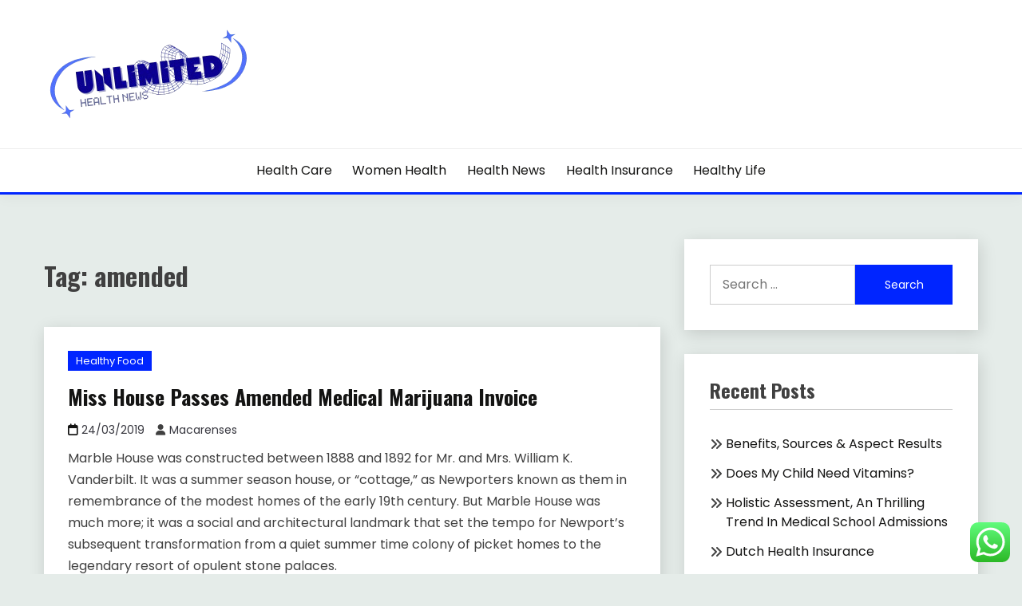

--- FILE ---
content_type: text/css
request_url: https://redmagicstyle.com/wp-content/themes/faced/style.css?ver=1.0.0
body_size: 17278
content:
/*
Theme Name: Faced
Theme URI: https://www.candidthemes.com/themes/faced
Author: candidthemes
Author URI: https://www.candidthemes.com/
Description: Faced is a free and minimal WordPress blog theme. It is a Gutenberg ready WordPress theme and compatible with all blocks and patterns of WordPress. This theme is developed based on customizer settings. You can see the live changes that you have made in customizer. Faced also comes with added custom widgets for author, featured posts and social icons. It has top level menu, social icons, slider, promotional banner, sidebar option, Mailchimp subscription, and many more other features. In addition, it has copyright text, go to the top, footer widgets, blog page options, related posts, sticky sidebar, etc. This theme is lightweight and easy to use theme for travel blog, food blog, technology blog and fashion blog. You can also use this theme for news and magazine sites too. Furthermore, it comes with demo data to make the site like the demo, detailed documentation including video and text, free support via chat and forum. It is developed by the experts WordPress developers so that you will never look for alternatives after using this theme. Try this awesome and carefully crafted theme today. Demo: https://faced.candidthemes.com/
Version: 1.0.0
Tested up to: 6.4
Requires PHP: 5.6
License: GNU General Prefer License v2 or later
License URI: http://www.gnu.org/licenses/gpl-2.0.html
Text Domain: faced
Tags: grid-layout, one-column, two-columns, left-sidebar, right-sidebar, custom-background, custom-logo, custom-menu, featured-images, translation-ready, footer-widgets, custom-colors, custom-header, editor-style, rtl-language-support, theme-options, threaded-comments, blog, news

This theme, like WordPress, is licensed under the GPL.
Use it to make something cool, have fun, and share what you've learned.

Faced is based on Underscores https://underscores.me/, (C) 2012-2020 Automattic, Inc.
Underscores is distributed under the terms of the GNU GPL v2 or later.

Normalizing styles have been helped along thanks to the fine work of
Nicolas Gallagher and Jonathan Neal https://necolas.github.io/normalize.css/
*/

/*--------------------------------------------------------------
>>> TABLE OF CONTENTS:
----------------------------------------------------------------
# Generic
	- Normalize
	- Box sizing
# Base
	- Typography
	- Elements
	- Links
	- Forms
## Layouts
# Components
	- Navigation
	- Posts and pages
	- Comments
	- Widgets
	- Media
	- Captions
	- Galleries
# plugins
	- Jetpack infinite scroll
# Utilities
	- Accessibility
	- Alignments

--------------------------------------------------------------*/

/*--------------------------------------------------------------
# Generic
--------------------------------------------------------------*/

/* Normalize
--------------------------------------------- */

/*! normalize.css v8.0.1 | MIT License | github.com/necolas/normalize.css */

/* Document
	 ========================================================================== */

/**
 * 1. Correct the line height in all browsers.
 * 2. Prevent adjustments of font size after orientation changes in iOS.
 */
html {
  line-height: 1.15;
  -webkit-text-size-adjust: 100%;
}

/* Sections
	 ========================================================================== */

/**
 * Remove the margin in all browsers.
 */
body {
  margin: 0;
}

/**
 * Render the `main` element consistently in IE.
 */
main {
  display: block;
}

/**
 * Correct the font size and margin on `h1` elements within `section` and
 * `article` contexts in Chrome, Firefox, and Safari.
 */
h1 {
  font-size: 2em;
  margin: 0.67em 0;
}

/* Grouping content
	 ========================================================================== */

/**
 * 1. Add the correct box sizing in Firefox.
 * 2. Show the overflow in Edge and IE.
 */
hr {
  box-sizing: content-box;
  height: 0;
  overflow: visible;
}

/**
 * 1. Correct the inheritance and scaling of font size in all browsers.
 * 2. Correct the odd `em` font sizing in all browsers.
 */
pre {
  font-family: monospace, monospace;
  font-size: 1em;
}

/* Text-level semantics
	 ========================================================================== */

/**
 * Remove the gray background on active links in IE 10.
 */
a {
  background-color: transparent;
}

/**
 * 1. Remove the bottom border in Chrome 57-
 * 2. Add the correct text decoration in Chrome, Edge, IE, Opera, and Safari.
 */
abbr[title] {
  border-bottom: none;
  text-decoration: underline;
  text-decoration: underline dotted;
}

/**
 * Add the correct font weight in Chrome, Edge, and Safari.
 */
b,
strong {
  font-weight: bolder;
}

/**
 * 1. Correct the inheritance and scaling of font size in all browsers.
 * 2. Correct the odd `em` font sizing in all browsers.
 */
code,
kbd,
samp {
  font-family: monospace, monospace;
  font-size: 1em;
}

/**
 * Add the correct font size in all browsers.
 */
small {
  font-size: 80%;
}

/**
 * Prevent `sub` and `sup` elements from affecting the line height in
 * all browsers.
 */
sub,
sup {
  font-size: 75%;
  line-height: 0;
  position: relative;
  vertical-align: baseline;
}

sub {
  bottom: -0.25em;
}

sup {
  top: -0.5em;
}

/* Embedded content
	 ========================================================================== */

/**
 * Remove the border on images inside links in IE 10.
 */
img {
  border-style: none;
}

img,
iframe,
video,
object {
  max-width: 100%;
  margin: 0;
}

/* Forms
	 ========================================================================== */

/**
 * 1. Change the font styles in all browsers.
 * 2. Remove the margin in Firefox and Safari.
 */
button,
input,
optgroup,
select,
textarea {
  font-family: inherit;
  font-size: 100%;
  line-height: 1.15;
  margin: 0;
}

/**
 * Show the overflow in IE.
 * 1. Show the overflow in Edge.
 */
button,
input {
  overflow: visible;
}

/**
 * Remove the inheritance of text transform in Edge, Firefox, and IE.
 * 1. Remove the inheritance of text transform in Firefox.
 */
button,
select {
  text-transform: none;
}

/**
 * Correct the inability to style clickable types in iOS and Safari.
 */
button,
[type="button"],
[type="reset"],
[type="submit"] {
  -webkit-appearance: button;
}

/**
 * Remove the inner border and padding in Firefox.
 */
button::-moz-focus-inner,
[type="button"]::-moz-focus-inner,
[type="reset"]::-moz-focus-inner,
[type="submit"]::-moz-focus-inner {
  border-style: none;
  padding: 0;
}

/**
 * Restore the focus styles unset by the previous rule.
 */
button:-moz-focusring,
[type="button"]:-moz-focusring,
[type="reset"]:-moz-focusring,
[type="submit"]:-moz-focusring {
  outline: 1px dotted ButtonText;
}

/**
 * Correct the padding in Firefox.
 */
fieldset {
  padding: 0.35em 0.75em 0.625em;
}

/**
 * 1. Correct the text wrapping in Edge and IE.
 * 2. Correct the color inheritance from `fieldset` elements in IE.
 * 3. Remove the padding so developers are not caught out when they zero out
 *		`fieldset` elements in all browsers.
 */
legend {
  box-sizing: border-box;
  color: inherit;
  display: table;
  max-width: 100%;
  padding: 0;
  white-space: normal;
}

/**
 * Add the correct vertical alignment in Chrome, Firefox, and Opera.
 */
progress {
  vertical-align: baseline;
}

/**
 * Remove the default vertical scrollbar in IE 10+.
 */
textarea {
  overflow: auto;
}

/**
 * 1. Add the correct box sizing in IE 10.
 * 2. Remove the padding in IE 10.
 */
[type="checkbox"],
[type="radio"] {
  box-sizing: border-box;
  padding: 0;
}

/**
 * Correct the cursor style of increment and decrement buttons in Chrome.
 */
[type="number"]::-webkit-inner-spin-button,
[type="number"]::-webkit-outer-spin-button {
  height: auto;
}

/**
 * 1. Correct the odd appearance in Chrome and Safari.
 * 2. Correct the outline style in Safari.
 */
[type="search"] {
  -webkit-appearance: textfield;
  outline-offset: -2px;
}

/**
 * Remove the inner padding in Chrome and Safari on macOS.
 */
[type="search"]::-webkit-search-decoration {
  -webkit-appearance: none;
}

/**
 * 1. Correct the inability to style clickable types in iOS and Safari.
 * 2. Change font properties to `inherit` in Safari.
 */
::-webkit-file-upload-button {
  -webkit-appearance: button;
  font: inherit;
}

/* Interactive
	 ========================================================================== */

/*
 * Add the correct display in Edge, IE 10+, and Firefox.
 */
details {
  display: block;
}

/*
 * Add the correct display in all browsers.
 */
summary {
  display: list-item;
}

/* Misc
	 ========================================================================== */

/**
 * Add the correct display in IE 10+.
 */
template {
  display: none;
}

/**
 * Add the correct display in IE 10.
 */
[hidden] {
  display: none;
}

/* Box sizing
--------------------------------------------- */

/* Inherit box-sizing to more easily change it's value on a component level.
@link http://css-tricks.com/inheriting-box-sizing-probably-slightly-better-best-practice/ */
*,
*::before,
*::after {
  box-sizing: inherit;
}

* {
  min-height: 0;
  min-width: 0;
}

html {
  box-sizing: border-box;
}

/*--------------------------------------------------------------
# Base
--------------------------------------------------------------*/

/* Typography
--------------------------------------------- */
body,
button,
input,
select,
optgroup,
textarea {
  color: #404040;
  font-family: "Mulish", sans-serif;
  font-size: 1rem;
  line-height: 1.5;
}

h1,
h2,
h3,
h4,
h5,
h6 {
  clear: both;
  font-family: "Poppins", sans-serif;
}

/* h1 {
	font-size: 2em;
} */

p {
  margin-bottom: 1.5em;
}

dfn,
cite,
em,
i {
  font-style: italic;
}

blockquote {
  margin: 0 1.5em;
}

address {
  margin: 0 0 1.5em;
}

pre {
  background: #eee;
  font-family: "Courier 10 Pitch", courier, monospace;
  line-height: 1.6;
  margin-bottom: 1.6em;
  max-width: 100%;
  overflow: auto;
  padding: 1.6em;
}

code,
kbd,
tt,
var {
  font-family: monaco, consolas, "Andale Mono", "DejaVu Sans Mono", monospace;
}

abbr,
acronym {
  border-bottom: 1px dotted #666;
  cursor: help;
}

mark,
ins {
  background: #fff9c0;
  text-decoration: none;
}

big {
  font-size: 125%;
}

/* Elements
--------------------------------------------- */
body {
  background: #fff;
}

hr {
  background-color: #ccc;
  border: 0;
  height: 1px;
  margin-bottom: 1.5em;
}

ul,
ol {
  margin: 0 0 1.5em 3em;
}

ul {
  list-style: disc;
}

ol {
  list-style: decimal;
}

li>ul,
li>ol {
  margin-bottom: 0;
  /* margin-left: 1.5em; */
}

dt {
  font-weight: 700;
}

dd {
  margin: 0 1.5em 1.5em;
}

/* Make sure embeds and iframes fit their containers. */
embed,
iframe,
object {
  max-width: 100%;
}

img {
  height: auto;
  max-width: 100%;
}

figure {
  margin: 1em 0;
}

table {
  margin: 0 0 1.5em;
  width: 100%;
}

/* Links
--------------------------------------------- */

a:focus {
  outline: thin dotted;
}

.main-navigation a:focus {
  outline-offset: -2px;
}

a:hover,
a:active {
  outline: 0;
}

/* Forms
--------------------------------------------- */
button,
input[type="button"],
input[type="reset"],
input[type="submit"] {
  border: 1px solid;
  border-color: #ccc #ccc #bbb;
  background: #e6e6e6;
  color: rgba(0, 0, 0, 0.8);
  line-height: 1;
  padding: 0.6em 1em 0.4em;
}

button:hover,
input[type="button"]:hover,
input[type="reset"]:hover,
input[type="submit"]:hover {
  border-color: #ccc #bbb #aaa;
}

button:active,
button:focus,
input[type="button"]:active,
input[type="button"]:focus,
input[type="reset"]:active,
input[type="reset"]:focus,
input[type="submit"]:active,
input[type="submit"]:focus {
  border-color: #aaa #bbb #bbb;
}

input[type="text"],
input[type="email"],
input[type="url"],
input[type="password"],
input[type="search"],
input[type="number"],
input[type="tel"],
input[type="range"],
input[type="date"],
input[type="month"],
input[type="week"],
input[type="time"],
input[type="datetime"],
input[type="datetime-local"],
input[type="color"],
textarea {
  color: #666;
  border: 1px solid #ccc;
  /* border-radius: 3px; */
  padding: 3px;
}

input[type="text"]:focus,
input[type="email"]:focus,
input[type="url"]:focus,
input[type="password"]:focus,
input[type="search"]:focus,
input[type="number"]:focus,
input[type="tel"]:focus,
input[type="range"]:focus,
input[type="date"]:focus,
input[type="month"]:focus,
input[type="week"]:focus,
input[type="time"]:focus,
input[type="datetime"]:focus,
input[type="datetime-local"]:focus,
input[type="color"]:focus,
textarea:focus {
  color: #111;
}

select {
  border: 1px solid #ccc;
}

textarea {
  width: 100%;
}

/*--------------------------------------------------------------
# Layouts
--------------------------------------------------------------*/

/*--------------------------------------------------------------
# Components
--------------------------------------------------------------*/

/* Navigation
--------------------------------------------- */
.main-navigation {
  display: block;
  width: 100%;
}

.main-navigation ul {
  display: none;
  list-style: none;
  margin: 0;
  padding-left: 0;
}

.main-navigation ul ul {
  box-shadow: 0 3px 3px rgba(0, 0, 0, 0.2);
  float: left;
  position: absolute;
  top: 100%;
  left: -999em;
  z-index: 99999;
}

.main-navigation ul ul ul {
  left: -999em;
  top: 0;
}

.main-navigation ul ul li:hover>ul,
.main-navigation ul ul li.focus>ul,
.main-navigation ul ul li.focus-visible>ul {
  display: block;
  left: 100%;
}

.main-navigation ul ul a {
  width: 200px;
}

.main-navigation ul li:hover>ul,
.main-navigation ul li.focus>ul,
.main-navigation ul li.focus-visible>ul {
  left: auto;
}

.main-navigation li {
  position: relative;
}

.main-navigation a {
  display: block;
  text-decoration: none;
}

/* Small menu. */
.menu-toggle,
.main-navigation.toggled ul {
  display: block;
}

@media screen and (min-width: 37.5em) {
  .menu-toggle {
    display: none;
  }

  .main-navigation ul {
    display: flex;
    justify-content: flex-end;
    flex-wrap: wrap;
    text-transform: capitalize;
    text-align: left;
  }

  .main-navigation #primary-menu>li {
    margin-right: 20px;
  }

  .main-navigation #primary-menu>li:last-child {
    margin-right: 0px;
  }

  .main-navigation ul ul {
    flex-direction: column;
    padding-top: 20px;
    box-shadow: none;
  }

  .main-navigation ul ul a {
    display: block;
    padding: 10px 15px;
    box-shadow: 0 5px 10px rgba(0, 0, 0, 0.14);
  }

  .main-navigation ul ul ul {
    left: 0;
    z-index: -1;
    padding-top: 0;
  }

  .main-navigation ul ul li:hover>ul,
  .main-navigation ul ul li.focus>ul,
  .main-navigation ul ul li.focus-visible>ul {
    opacity: 1;
    left: 100%;
    visibility: visible;
  }

  .main-navigation ul ul ul {
    left: -999em;
    top: 0;
  }

  .main-navigation ul ul li:hover>ul,
  .main-navigation ul ul li.focus>ul {
    left: 100%;
  }

  .main-navigation ul li:hover>ul,
  .main-navigation ul li.focus>ul,
  .main-navigation ul li.focus-visible>ul {
    left: 0;
  }
}

.site-main .comment-navigation,
.site-main .posts-navigation,
.site-main .post-navigation {
  margin: 0 0 1.5em;
}

.comment-navigation .nav-links,
.posts-navigation .nav-links,
.post-navigation .nav-links {
  display: flex;
}

.comment-navigation .nav-previous,
.posts-navigation .nav-previous,
.post-navigation .nav-previous {
  flex: 1 0 50%;
}

.comment-navigation .nav-next,
.posts-navigation .nav-next,
.post-navigation .nav-next {
  text-align: end;
  flex: 1 0 50%;
}

/* Posts and pages
--------------------------------------------- */
.sticky {
  display: block;
}

.post,
.page {
  margin: 0 0 30px;
}

.updated:not(.published) {
  display: none;
}

.page-content,
.entry-content,
.entry-summary {
  margin: 1.5em 0 0;
}

.page-links {
  clear: both;
  margin: 0 0 1.5em;
}

/* Comments
--------------------------------------------- */
.comment-content a {
  word-wrap: break-word;
}

.bypostauthor {
  display: block;
}

/* Widgets
--------------------------------------------- */
.widget {
  margin: 0 0 1.5em;
}

.widget select {
  max-width: 100%;
}

/* Media
--------------------------------------------- */
.page-content .wp-smiley,
.entry-content .wp-smiley,
.comment-content .wp-smiley {
  border: none;
  margin-bottom: 0;
  margin-top: 0;
  padding: 0;
}

/* Make sure logo link wraps around logo image. */
.custom-logo-link {
  display: inline-block;
}

/* Captions
--------------------------------------------- */
.wp-caption {
  margin-bottom: 1.5em;
  max-width: 100%;
}

.wp-caption img[class*="wp-image-"] {
  display: block;
  margin-left: auto;
  margin-right: auto;
}

.wp-caption .wp-caption-text {
  margin: 0.8075em 0;
}

.wp-caption-text {
  text-align: center;
}

/* Galleries
--------------------------------------------- */
.gallery {
  margin-bottom: 1.5em;
  display: grid;
  grid-gap: 1.5em;
}

.gallery-item {
  display: inline-block;
  text-align: center;
  width: 100%;
}

.gallery-columns-2 {
  grid-template-columns: repeat(2, 1fr);
}

.gallery-columns-3 {
  grid-template-columns: repeat(3, 1fr);
}

.gallery-columns-4 {
  grid-template-columns: repeat(4, 1fr);
}

.gallery-columns-5 {
  grid-template-columns: repeat(5, 1fr);
}

.gallery-columns-6 {
  grid-template-columns: repeat(6, 1fr);
}

.gallery-columns-7 {
  grid-template-columns: repeat(7, 1fr);
}

.gallery-columns-8 {
  grid-template-columns: repeat(8, 1fr);
}

.gallery-columns-9 {
  grid-template-columns: repeat(9, 1fr);
}

.gallery-caption {
  display: block;
}

/*--------------------------------------------------------------
# Plugins
--------------------------------------------------------------*/

/* Jetpack infinite scroll
--------------------------------------------- */

/* Hide the Posts Navigation and the Footer when Infinite Scroll is in use. */
.infinite-scroll .posts-navigation,
.infinite-scroll.neverending .site-footer {
  display: none;
}

/* Re-display the Theme Footer when Infinite Scroll has reached its end. */
.infinity-end.neverending .site-footer {
  display: block;
}

/*--------------------------------------------------------------
# Utilities
--------------------------------------------------------------*/

/* Accessibility
--------------------------------------------- */

/* Text meant only for screen readers. */
.screen-reader-text {
  border: 0;
  clip: rect(1px, 1px, 1px, 1px);
  clip-path: inset(50%);
  height: 1px;
  margin: -1px;
  overflow: hidden;
  padding: 0;
  position: absolute !important;
  width: 1px;
  word-wrap: normal !important;
}

.screen-reader-text:focus {
  background-color: #f1f1f1;
  border-radius: 3px;
  box-shadow: 0 0 2px 2px rgba(0, 0, 0, 0.6);
  clip: auto !important;
  clip-path: none;
  color: #21759b;
  display: block;
  font-size: 0.875rem;
  font-weight: 700;
  height: auto;
  left: 5px;
  line-height: normal;
  padding: 15px 23px 14px;
  text-decoration: none;
  top: 5px;
  width: auto;
  z-index: 100000;
}

/* Do not show the outline on the skip link target. */
#primary[tabindex="-1"]:focus {
  outline: 0;
}

/* Alignments
--------------------------------------------- */
.alignleft {
  /*rtl:ignore*/
  float: left;

  /*rtl:ignore*/
  margin-right: 1.5em;
  margin-bottom: 1.5em;
}

.alignright {
  /*rtl:ignore*/
  float: right;

  /*rtl:ignore*/
  margin-left: 1.5em;
  margin-bottom: 1.5em;
}

.aligncenter {
  clear: both;
  display: block;
  margin-left: auto;
  margin-right: auto;
  margin-bottom: 1.5em;
}

/*****
	*	GRID BASE CSS

	*	Using flex box rule
	*	'.row' class for grid-container
	*	'.col-' class for grid-column
*/

/* Grid Container CSS Styling
--------------------------------------------- */
.row {
  display: flex;
  flex-wrap: wrap;
  flex-direction: column;
  margin-left: -15px;
  margin-right: -15px;
}

@media screen and (min-width: 992px) {
  .row.row-inverse-md [class*="col-"]:first-child {
    order: 2;
  }

  .row.row-inverse-md [class*="col-"]:last-child {
    order: 1;
  }
}

.row.row-full-width [class*="col-"] {
  flex-basis: 100%;
  max-width: 100%;
}

.row.row-full-width .related-post [class*="col-"] {
  flex-basis: 50%;
  max-width: 50%;
}

.row.row-center-col {
  justify-content: center;
}

.col,
[class*="col-"] {
  padding: 0 15px;
}

.col {
  flex: 100%;
  max-width: 100%;
}

.col-1-1 {
  flex: 0 0 100%;
  max-width: 100%;
}

.col-1-2 {
  flex: 0 0 50%;
  max-width: 50%;
}

.col-1-3 {
  flex: 0 0 33.33337%;
  max-width: 33.33337%;
}

.col-2-3 {
  flex: 0 0 66.66667%;
  max-width: 66.66667%;
}

.col-1-4 {
  flex: 0 0 25%;
  max-width: 25%;
}

.col-2-4 {
  flex: 0 0 75%;
  max-width: 75%;
}

@media screen and (max-width: 767px) {
  [class*="col-"] {
    flex: 100%;
    max-width: 100%;
  }
}

@media screen and (min-width: 768px) {
  .row {
    flex-direction: row;
  }

  .col-sm-1-1 {
    flex: 0 0 100%;
    max-width: 100%;
  }

  .col-sm-1-2,
  .post-navigation .nav-links>* {
    flex: 0 0 50%;
    max-width: 50%;
  }

  .col-sm-1-3 {
    flex: 0 0 33.33337%;
    max-width: 33.33337%;
  }

  .col-sm-2-3 {
    flex: 0 0 66.66667%;
    max-width: 66.66667%;
  }

  .col-sm-1-4 {
    flex: 0 0 25%;
    max-width: 25%;
  }

  .col-sm-2-4 {
    flex: 0 0 75%;
    max-width: 75%;
  }
}

@media screen and (min-width: 992px) {
  .row {
    margin-left: -15px;
    margin-right: -15px;
  }

  .col,
  [class*="col-"] {
    padding: 0 15px;
  }

  .col-md-1-1,
  .col-12 {
    flex: 0 0 100%;
    max-width: 100%;
  }

  .col-md-1-2 {
    flex: 0 0 50%;
    max-width: 50%;
  }

  .col-md-1-3 {
    flex: 0 0 33.33337%;
    max-width: 33.33337%;
  }

  .col-md-2-3 {
    flex: 0 0 66.66667%;
    max-width: 66.66667%;
  }

  .col-md-1-4 {
    flex: 0 0 25%;
    max-width: 25%;
  }

  .col-md-2-4 {
    flex: 0 0 75%;
    max-width: 75%;
  }

  .single #secondary[class*="col-"] {
    margin-top: 76px;
  }
}

@media screen and (min-width: 1200px) {
  .row {
    margin-left: -20px;
    margin-right: -20px;
  }

  .col,
  [class*="col-"] {
    padding: 0 20px;
  }

  #primary[class*="col-"],
  .row-inverse-md #secondary[class*="col-"] {
    padding: 0 15px 0 20px;
  }

  .row-inverse-md #primary[class*="col-"],
  #secondary[class*="col-"] {
    padding: 0 20px 0 15px;
  }

  .row-full-width #primary[class*="col-"],
  .row-center-width #primary[class*="col-"] {
    padding: 0 20px;
  }

  .col-lg-1-1 {
    flex: 0 0 100%;
    max-width: 100%;
  }

  .col-lg-1-2 {
    flex: 0 0 50%;
    max-width: 50%;
  }

  .col-lg-1-3 {
    flex: 0 0 33.33337%;
    max-width: 33.33337%;
  }

  .col-lg-2-3 {
    flex: 0 0 66.66667%;
    max-width: 66.66667%;
  }

  .col-lg-1-4 {
    flex: 0 0 25%;
    max-width: 25%;
  }

  .col-lg-2-4 {
    flex: 0 0 75%;
    max-width: 75%;
  }
}

.container {
  max-width: 1200px;
  padding: 0 15px;
  margin: 0 auto;
}

/*  *	Header Layout CSS
------------------------------------*/
.top-header-toggle-btn {
  display: block;
  text-align: center;
}

.site-header {
  padding: 20px 0 30px;
}

.site-header-v2 .custom-logo-link img {
  margin: 0 auto;
}

.site-header .custom-logo-link {
  display: block;
}

.site-branding {
  text-align: left;
}

.site-branding .custom-logo-link+.site-title {
  margin-top: 15px;
}

.site-header .custom-logo-link img {
  display: block;
}

.site-header-bottom {
  padding: 15px 0;
  border-width: 0 0 3px;
  border-style: solid;
  border-color: #d10014;
}

.site-header-v2 .site-header-bottom {
  padding: 0;
}

.site-header-v2 .site-header-bottom #primary-menu {
  padding: 15px 0;
}

.top-header-toggle-btn i {
  transition: all 1s;
}

.ct-rotate {
  -webkit-transform: rotate(180deg);
  -moz-transform: rotate(180deg);
  -o-transform: rotate(180deg);
  -ms-transform: rotate(180deg);
  transform: rotate(180deg);
}

@media screen and (max-width: 767px) {
  .site-header-topbar .container {
    display: none;
    padding-top: 10px;
  }

  .site-header-v2 .site-header-top {
    margin-bottom: 15px;
  }

  .site-header-v2 .menu-toggle {
    display: inline-block;
  }

  .main-navigation ul#primary-menu {
    display: none;
  }

  .main-navigation.toggled ul#primary-menu {
    display: block;
  }

  .site-header-menu-top .site-header-bottom {
    padding: 0;
    border-bottom: none;
  }

  .site-header-menu-top {
    background-color: #fff;
    border-width: 0 0 3px;
    padding-bottom: 30px;
    border-style: solid;
    border-color: #d10014;
  }

  .site-header-v2.site-header-menu-top {
    padding-bottom: 30px;
  }
}

@media screen and (min-width: 768px) {
  .top-header-toggle-btn {
    display: none;
  }

  .site-header .row {
    align-items: center;
  }

  .site-header {
    box-shadow: 0 5px 15px rgba(0, 0, 0, 0.04);
    z-index: 2;
    position: relative;
  }

  .site-header #primary-menu>li {
    margin-right: 1.2em;
  }

  .site-header #primary-menu>li:last-child {
    margin-right: 0;
  }

  .site-header-v2 {
    padding: 0px 0 0;
  }

  .site-header-top {
    padding-top: 30px;
    padding-bottom: 30px;
    border-bottom: 1px solid #eee;
  }

  .site-header-bottom {
    padding: 15px 0;
    border-width: 0 0 3px;
    border-style: solid;
    border-color: #d10014;
  }

  .site-header-menu-top .site-header-bottom {
    padding: 0;
    border-bottom: 1px solid #eee;
  }

  .site-header-menu-top .site-header-top {
    margin-bottom: 0;
    padding-bottom: 35px;
    border: none;
  }

  .site-header-menu-top {
    background-color: #fff;
    border-width: 0 0 3px;
    border-style: solid;
    border-color: #d10014;
  }

  #primary-menu {
    flex-wrap: wrap;
  }

  #primary-menu .menu-item-has-children>a:after,
  #primary-menu .page_item_has_children>a:after {
    display: inline-block;
    font-family: "Fontawesome";
    margin-left: 5px;
  }

  .faced-fontawesome-version-5 #primary-menu .menu-item-has-children>a:after,
  .faced-fontawesome-version-5 #primary-menu .page_item_has_children>a:after {
    font-family: "Font Awesome 5 Free";
  }

  #primary-menu ul .menu-item-has-children>a:after,
  #primary-menu ul .page_item_has_children>a:after {
    transform: rotate(-90deg);
    position: absolute;
    top: 10px;
    right: 5px;
  }

  #primary-menu ul .menu-item-has-children:after,
  #primary-menu ul .page_item_has_children:after {
    content: "";
    display: table;
    clear: both;
  }

  #masthead.site-header #primary-menu>li {
    margin-right: 0;
  }

  #masthead.site-header #primary-menu>li+li {
    margin-left: 1.2rem;
  }
}

@media screen and (min-width: 992px) {
  .site-header-v2 #primary-menu>li {
    margin-right: 2em;
  }

  .site-header-v2 #primary-menu>li:last-child {
    margin-right: 0;
  }

  .site-header-v2 {
    padding: 10px 0 0;
  }

  .site-header-top {
    padding-top: 35px;
    padding-bottom: 35px;
    border-bottom: 1px solid #eee;
  }

  .site-header-v2.left-logo-ad .site-header-top {
    padding-bottom: 35px;
  }

  .site-header-bottom {
    padding: 15px 0;
    border-width: 0 0 3px;
    border-style: solid;
    border-color: #d10014;
  }

  .site-header-menu-top .site-header-bottom {
    padding: 15px 0;
    border-bottom: 1px solid #eee;
  }

  .site-header-menu-top .site-header-top {
    margin-bottom: 0;
    padding-bottom: 35px;
    border: none;
  }

  .site-header-menu-top {
    background-color: #fff;
    border-width: 0 0 3px;
    border-style: solid;
    border-color: #d10014;
  }

  .site-header-left-logo .site-header-bottom {
    padding: 25px 0;
  }

  .close_nav {
    display: none;
  }

  #primary-menu .menu-item-has-children>a:after,
  #primary-menu .page_item_has_children>a:after {
    content: "\f107 ";
  }

  .faced-fontawesome-version-5 #primary-menu .menu-item-has-children>a:after,
  .faced-fontawesome-version-5 #primary-menu .page_item_has_children>a:after {
    content: "\f078";
    font-weight: 900;
    font-size: 12px;
  }
}

.site-title {
  margin: 0 0 5px;
  text-transform: uppercase;
  font-weight: 700;
  font-size: 2.3em;
  font-family: "Poppins", sans-serif;
}

.site-title a {
  text-decoration: none;
}

.site-description {
  margin: 0;
}

.site-title,
.site-description {
  line-height: 1;
}

.header-poster-wrap {
  margin-top: 20px;
}

.header-poster-wrap img {
  display: block;
  min-height: 60px;
  object-fit: contain;
}

@media screen and (min-width: 992px) {
  .header-poster-wrap {
    margin-top: 0;
  }
}

.site-header-left-logo.sticky-header .is-sticky-header,
.site-header-v2.sticky-header .is-sticky-header,
.site-header-menu-top.sticky-header .is-sticky-header {
  position: fixed;
  width: 100%;
  left: 0;
  top: 0;
  z-index: 10;
  background-color: #fff;
}

.site-header-left-logo.sticky-header .site-header-bottom.is-sticky-header,
.site-header-menu-top.sticky-header .is-sticky-header {
  padding: 15px 0;
}

.admin-bar .site-header-left-logo.sticky-header .is-sticky-header,
.admin-bar .site-header-v2.sticky-header .is-sticky-header,
.admin-bar .site-header-menu-top.sticky-header .is-sticky-header {
  top: 25px;
}

.site-header-menu-top.sticky-header .is-sticky-header {
  border-bottom: 3px solid #d10014;
}

.site-header-menu-top.sticky-header {
  border-color: transparent;
}

.site-header.site-header-left-logo {
  padding: 0;
}

.site-header.site-header-left-logo .site-header-top,
.site-header.site-header-v2 .site-header-topbar {
  padding: 10px 0;
}

.site-header.site-header-left-logo .site-header-top ul,
.site-header.site-header-v2 .site-header-topbar ul {
  margin: 0;
}

.site-header.site-header-left-logo .site-header-top .site-header-top-menu,
.site-header.site-header-v2 .site-header-topbar .site-header-top-menu {
  list-style: none;
  padding: 0;
  display: flex;
  flex-flow: wrap row;
}

.site-header.site-header-left-logo .site-header-top .social-menu,
.site-header.site-header-left-logo .site-header-bottom #primary-menu,
.site-header.site-header-v2 .site-header-topbar .social-menu,
.site-header.site-header-v2 .site-header-topbar #primary-menu {
  justify-content: flex-end;
}

.site-header.site-header-left-logo .site-header-top .social-menu li a,
.site-header.site-header-v2 .site-header-topbar .social-menu li a {
  width: 25px;
  height: 25px;
  line-height: 25px;
}

.site-header.site-header-left-logo .site-header-top .social-menu li a:before,
.site-header.site-header-v2 .site-header-topbar .social-menu li a:before {
  font-size: 15px;
}

.site-header.site-header-left-logo .site-header-top .site-header-top-menu li,
.site-header.site-header-v2 .site-header-topbar .site-header-top-menu li {
  margin-right: 20px;
}

.site-header.site-header-left-logo .site-header-top .site-header-top-menu li:last-child,
.site-header.site-header-v2 .site-header-topbar .site-header-top-menu li:last-child {
  margin-right: 0px;
}

.site-header.site-header-left-logo .site-header-top .site-header-top-menu li a,
.site-header.site-header-v2 .site-header-topbar .site-header-top-menu li a {
  text-decoration: none;
  color: #141413;
  transition: color 300ms ease-in-out;
  font-size: 14px;
}

.site-header.site-header-left-logo .site-header-top .site-header-top-menu li a:hover,
.site-header.site-header-left-logo .site-header-top .site-header-top-menu li a:focus,
.site-header.site-header-v2 .site-header-topbar .site-header-top-menu li a:hover,
.site-header.site-header-v2 .site-header-topbar .site-header-top-menu li a:focus,
.top-header-toggle-btn {
  text-decoration: none;
  color: #0025ff;
}

.site-header-left-logo .site-header-top .topbar-flex-grid,
.site-header-v2 .site-header-topbar .topbar-flex-grid {
  display: flex;
  flex-flow: wrap row;
  justify-content: flex-end;
}

.site-header-left-logo .site-header-top .topbar-flex-grid .search-toggle,
.site-header-v2 .site-header-topbar .topbar-flex-grid .search-toggle {
  width: 25px;
  height: 25px;
  line-height: 25px;
  border: none;

  padding: 0;
  margin-right: 10px;
}

.site-header-left-logo .site-header-top .topbar-flex-grid .search-toggle:focus,
.site-header-v2 .site-header-topbar .topbar-flex-grid .search-toggle:focus {
  outline: 1px dashed #d10014;
}

.site>.search-section {
  display: flex;
  flex-wrap: wrap;
  align-items: center;
  justify-content: center;
  background-color: rgba(0, 0, 0, 0.75);
  position: fixed;
  left: 0;
  top: 0;
  z-index: 0;
  width: 100%;
  height: 0;
  opacity: 0;
  visibility: hidden;
  transform: scale(0);
  transition: height 300ms ease-in-out, opacity 300ms ease-in-out,
    visibility 300ms ease-in-out, z-index 300ms ease-in-out,
    transform 300ms ease-in-out;
}

.site>.search-section.ct-search-access {
  width: 100%;
  height: 100%;
  opacity: 1;
  z-index: 35;
  visibility: visible;
  transform: scale(1);
}

.search-section button.close-btn {
  padding: 0;
  width: 40px;
  height: 40px;
  line-height: 40px;
  text-align: center;
  position: absolute;
  top: 35px;
  right: 35px;
}

.container {
  width: 100%;
}

.site-header-v2 .site-header-ad-wrapper {
  max-width: 1000px;
  margin: 2rem auto 0;
}

@media screen and (min-width: 768px) {
  .site-header-v2.left-logo-ad {
    text-align: left;
  }

  .site-header-v2.left-logo-ad .row .col-1-1:first-child {
    flex: 0 0 33.33337%;
    max-width: 33.33337%;
  }

  .site-header-v2.left-logo-ad .row .col-1-1:last-child {
    flex: 0 0 66.66667%;
    max-width: 66.66667%;
  }

  .site-header-v2 .site-header-bottom.left-menu .justify-content-center {
    justify-content: flex-start;
  }

  .site-header-v2.left-logo-ad .site-header-ad-wrapper {
    margin: 0;
    margin-left: auto;
    display: flex;
    justify-content: flex-end;
  }
}

@media screen and (min-width: 768px) and (max-width: 991px) {
  .site-header {
    position: relative;
    z-index: 30;
  }

  .site-header .menu-toggle {
    position: relative;
    top: -40px;
    right: 0px;
    float: right;
    padding: 0.3rem 0rem;
    font-size: 15px;
    display: block;
  }

  .site-header.main-navigation {
    background-color: #fff;
  }

  .site-header .main-navigation.toggled {
    padding-top: 20px;
  }

  .site-header .main-navigation #primary-menu {
    position: absolute;
    width: 100%;
    left: 0;
    background-color: #fff;
    z-index: 5;
    padding-bottom: 10px;
    transition: all 300ms ease-in-out;
    height: 0;
    display: block;
    left: -110%;
    opacity: 0;
  }

  .site-header .main-navigation.toggled #primary-menu {
    height: auto;
    left: 0;
    top: 100%;
    opacity: 1;
  }

  .site-header .main-navigation #primary-menu a {
    padding: 10px 15px;
    border-bottom: 1px solid #f5f5f5;
  }

  .sticky-header.site-header-left-logo {
    position: relative !important;
    top: 0 !important;
  }

  #primary-menu .menu-item-has-children,
  #primary-menu .page_item_has_children {
    position: relative;
  }

  .main-navigation #primary-menu li {
    margin-right: 0;
  }

  .site-header-v2 .main-navigation #primary-menu li:last-child {
    margin-right: 0px;
  }

  #primary-menu .menu-item-has-children>a span {
    display: none;
  }

  #primary-menu .for-sub-menu,
  .site-header-left-logo #primary-menu .sec-sub-menu {
    position: absolute;
    right: 0;
    top: 0;
    width: 45px;
    height: 45px;
    font-family: "Fontawesome";
    background: #f5f5f5;
    z-index: 2;
  }

  #primary-menu .sub-menu {
    position: relative !important;
    height: 0 !important;
    left: -100px !important;
    width: 0;
    transition: all 300ms ease-in-out;
    padding-top: 0;
  }

  #primary-menu .sub-menu.open,
  #primary-menu li.focus>ul.sub-menu,
  #primary-menu li.focus-visible>ul.sub-menu,
  #primary-menu .sub-menu.sec-open {
    height: auto !important;
    min-height: 1px;
    float: none;
    width: 100%;
    left: 0 !important;
    padding-top: 0;
  }

  #primary-menu .sub-menu a {
    display: block;
    width: 100%;
  }

  #primary-menu .for-sub-menu:before,
  .site-header-left-logo #primary-menu .sec-sub-menu:before {
    content: "\f107 ";
    position: absolute;
    width: 45px;
    height: 45px;
    line-height: 45px;
    text-align: center;
    top: 0;
    right: 0;
    color: #000;
    z-index: 3;
  }
}

.site-header-v2 {
  padding-bottom: 0;
}

@media screen and (max-width: 767px) {
  .site-header {
    position: relative;
    text-align: left !important;
    z-index: 30;
  }

  .site-header .menu-toggle {
    position: relative;
    top: -40px;
    right: 0;
    float: right;
    padding: 0.3rem 0.8rem;
    font-size: 15px;
    display: block;
  }

  .site-header .main-navigation {
    background-color: #fff;
  }

  .site-header .main-navigation #primary-menu {
    width: 100%;
    left: 0;
    background-color: #fff;
    z-index: 5;
    padding-bottom: 10px;
    transition: all 300ms ease-in-out;
    height: 0;
    display: block;
    left: -110%;
    opacity: 0;
  }

  .site-header .main-navigation.toggled #primary-menu {
    height: auto;
    left: 0;
    top: 100%;
    opacity: 1;
  }

  .site-header .main-navigation #primary-menu a {
    padding: 10px 15px;
    border-bottom: 1px solid #f5f5f5;
  }

  .sticky-header,
  .site-header-left-logo.sticky-header .is-sticky-header,
  .site-header-v2.sticky-header .is-sticky-header,
  .site-header-menu-top.sticky-header .is-sticky-header {
    position: relative !important;
    top: 0 !important;
  }

  #primary-menu .menu-item-has-children,
  #primary-menu .page_item_has_children {
    position: relative;
  }

  .main-navigation #primary-menu li {
    margin-right: 0;
  }

  #primary-menu .sub-menu {
    position: relative !important;
    height: 0 !important;
    left: -100px !important;
    width: 0;
    transition: all 300ms ease-in-out;
    padding-top: 0;
  }

  #primary-menu .sub-menu.open,
  #primary-menu li.focus>ul.sub-menu,
  #primary-menu li.focus-visible>ul.sub-menu,
  #primary-menu .sub-menu.sec-open {
    height: auto !important;
    min-height: 1px;
    float: none;
    width: 100%;
    left: 0 !important;
    padding-top: 0;
  }

  #primary-menu .sub-menu a {
    display: block;
    width: 100%;
  }

  .site-header-v2 .site-header-top {
    margin-bottom: 0;
    padding-top: 20px;
    padding-bottom: 20px;
  }

  .entry-content figure {
    max-width: 100%;
    width: 100% !important;
  }

  .card_body {
    max-width: 100%;
  }

  .site-header.site-header-left-logo .site-header-top,
  .site-header.site-header-v2 .site-header-topbar {
    padding: 12px 0;
  }

  .site-header.site-header-left-logo .site-header-top .row,
  .site-header.site-header-v2 .site-header-topbar .row {
    justify-content: center;
    align-items: center;
  }

  .site-header.site-header-left-logo .site-header-top .row .site-header-top-nav,
  .site-header.site-header-v2 .site-header-topbar .row .site-header-top-nav {
    margin-bottom: 15px;
  }
}

@media screen and (max-width: 400px) {

  .site-header.site-header-left-logo .site-header-top .row .site-header-top-menu li,
  .site-header.site-header-v2 .site-header-topbar .row .site-header-top-menu li {
    font-size: 14px;
    margin-right: 15px;
  }

  .site-header.site-header-left-logo .site-header-top .row .site-header-top-menu li:last-child,
  .site-header.site-header-v2 .site-header-topbar .row .site-header-top-menu li:last-child {
    margin-right: 0px;
  }
}

.menu-toggle {
  width: 45px;
  height: 35px;
  padding: 0px !important;
  text-align: center;
  position: relative !important;
  top: 0 !important;
  margin-top: -40px !important;
  right: 0 !important;
  float: right;
}

.menu-toggle .line {
  width: 27px;
  height: 3px;
  background-color: #fff;
  display: block;
  transition: all 300ms ease-in-out;
  margin-left: auto;
  margin-right: auto;
}

.menu-toggle .line+.line {
  margin-top: 4px;
}

.toggled .menu-toggle .line:last-child {
  display: none;
}

.toggled .menu-toggle .line {
  transform: rotate(45deg);
}

.toggled .menu-toggle .line:nth-child(2) {
  transform: rotate(135deg);
  margin-top: -3px;
}

/*  *	Footer Layout CSS
------------------------------------*/

/* Site Footer Top Section */
.site-footer .site-footer-top {
  padding: 60px 0;
}

.site-footer-top .widget .widget-title {
  font-size: 20px;
  font-weight: 500;
  margin-top: 0;
  margin-bottom: 18px;
  position: relative;
}

.site-footer-top .widget ul {
  margin: 0 0 20px;
}

.site-footer-top .widget ul li a:hover {
  color: #B2B3BB;
  transition: 0.4s;
}

@media screen and (max-width: 991px) {
  .site-footer-top .widget {
    margin-bottom: 2em;
  }

  .site-footer-top .col-1-1:last-child .widget {
    margin-bottom: 0;
  }
}

@media screen and (max-width: 767px) {
  .site-footer-top .widget {
    margin-bottom: 1.8em;
  }

  .site-footer-top .col-1-1:last-child .widget {
    margin-bottom: 0;
  }
}

.site-footer-top .widget .widget-title:before {
  content: '';
  position: absolute;
  left: 0;
  bottom: -3px;
  width: 70px;
  height: 7px;
  z-index: 1;
}

/* Site Footer Bottom Section */

.site-footer-bottom {
  padding: 40px 0;
}

.site-footer-bottom p,
.site-footer-bottom ul {
  margin: 0;
}

.site-footer-bottom .sep {
  padding: 0 15px;
}

.site-footer-bottom a {
  margin-left: 5px;
}

/*  Hero Slider CSS
---------------------------------------------*/
.hero-slider-section {
  padding: 3.5em 0 0;
}

.widget .hero-slider-section,
.widget .hero-slider-section .container {
  padding: 0;
}

.hero-slider-section .slick-slide img {
  width: 100%;
  height: 400px;
  object-fit: cover;
}

.hero_slick-slider .slick-slide img {
  height: 600px;
}

.widget .hero_slick-slider .slick-slide img {
  height: 300px;
}

.hero_slick-slider+.hero-style-carousel {
  margin-top: 30px;
}

.hero-style-carousel .slick-slide {
  margin: 0 5px;
}

.hero_slick-slider .slick-list {
  height: 600px !important;
  overflow: hidden;
}

#secondary .widget .hero_slick-slider .slick-list,
.site-footer .widget .hero_slick-slider .slick-list {
  height: 300px !important;
  overflow: hidden;
}

.hero-style-carousel .slick-list {
  height: 400px !important;
  overflow: hidden;
  margin: 0 -5px;
}

.hero_slick-slider .card .card_body {
  max-width: 800px;
  left: 50%;
  transform: translateX(-50%);
}

.hero_slick-slider .card .card_title {
  font-size: 2.4rem;
  line-height: 1.25;
  margin-top: 0;
  margin-bottom: 0.8em;
  background-color: #fff;
  opacity: 0.7;
  padding: 15px;
}

.hero_slick-slider .card .card_title a {
  color: #000;
}

.hero-slider-section .slick-arrow {
  position: absolute;
  top: 50%;
  transform: translateY(-50%);
  z-index: 3;
  width: auto;
  height: auto;
}

.hero-slider-section .slick-prev {
  left: 3%;
}

.hero-slider-section .slick-next {
  right: 3%;
}

.slick-prev:before,
.slick-next:before {
  font-size: 30px;
}

@media screen and (max-width: 991px) {
  .hero-slider-section {
    padding: 1.8em 0 1em;
  }

  .hero_slick-slider .card .card_title {
    font-size: 1.5rem;
  }
}

.slick-prev:before {
  content: '\f053';
  font-family: "Fontawesome";
  color: #0025ff;
}

.slick-prev.slick-arrow {
  background-color: white;
  width: 50px;
  height: 50px;
  opacity: 0.75;
  transition: 0.1s ease-in-out;
}

.slick-prev.slick-arrow:hover {
  opacity: 1;
}

.slick-next:before {
  content: '\f054';
  font-family: "Fontawesome";
  color: #0025ff;
}

.slick-next.slick-arrow {
  background-color: white;
  width: 50px;
  height: 50px;
  opacity: 0.75;
  transition: 0.1s ease-in-out;
}

.slick-next.slick-arrow:hover {
  opacity: 1;
}

.card-bg-image .category-label-group {
  margin-bottom: 1em;
}

.meta>* {
  margin-right: 1.5em;
}

.entry-meta>* {
  margin-right: 1em;
  display: inline-block;
}

.meta>*:last-child {
  margin-left: 0;
}

.meta>*:before,
.entry-meta .fa {
  display: inline-block;
  margin-right: 5px;
}

.meta a,
.entry-meta a {
  text-decoration: none;
}

/*  Archive Page
------------------------------------------*/
.page-header {
  margin-bottom: 2.5em;
}

.page-header .page-title {
  margin-bottom: 10px;
}

.page-header div>p {
  margin-top: 0px;
  margin-bottom: 0;
}

@media screen and (min-width: 1200px) {

  .sec-spacing.single-section,
  .sec-spacing.archive-list-section {
    padding-top: 3.5em;
  }
}

/*  Single Page
--------------------------------------------------------*/
.post-navigation .nav-links {
  flex-wrap: wrap;
  flex-direction: column;
}

.post-navigation .nav-links>* a {
  text-decoration: none;
  text-align: right;
  display: inline-block;
}

.post-navigation .nav-links>.nav-previous a {
  text-align: left;
}

ul,
ol {
  margin-left: 0;
  margin-bottom: 2em;
}

a:focus {
  /* outline: 1px dashed #f30; */
}

.site-main ul li,
.site-main ol li {
  margin-bottom: 0.5rem;
}

.post-navigation .nav-links>.nav-previous .nav-subtitle:before {
  margin-right: 10px;
}

.post-navigation .nav-links>.nav-next .nav-subtitle:after {
  margin-left: 10px;
}

.post-navigation .nav-links>* .nav-title {
  display: block;
  font-weight: 600;
}

.pagination .page-numbers {
  padding: 0.5em 1em;
  text-decoration: none;
  margin-right: 3px;
  display: inline-block;
}

@media screen and (max-width: 991px) {
  .pagination {
    margin-bottom: 1.8em;
  }
}

.related-post .card-blog-post .card_title,
.widget .hero_slick-slider .card .card_title {
  /* margin-bottom: 0; */
  font-size: 20px;
}

.related-post .card-blog-post img {
  height: 202px;
  width: 100%;
  object-fit: cover;
}

.author-wrapper {
  display: flex;
  flex-wrap: wrap;
  flex-direction: column;
  padding: 20px;
  border: 1px solid #ddd;
  margin-top: 2.5em;
}

.author-wrapper .author {
  max-width: 150px;
}

.faced_widget_author .profile-wrapper .author img {
  border-radius: 100%;
  height: 150px;
  object-fit: cover;
  object-position: center;
}

.author-description {
  flex: 1;
  max-width: 100%;
  padding-left: 40px;
}

.author-title {
  font-size: 16px;
  font-weight: 600;
}

.author-title a {
  text-decoration: none;
}

.author-title span {
  font-size: 14px;
  color: #554e4e;
}

.author-wrapper .author-social-profiles {
  list-style: none;
  padding-left: 0;
  margin: 0;
  justify-content: flex-start;
}

.author-sign img {
  max-width: 220px;
  width: 100%;
}

@media screen and (max-width: 767px) {
  .card-single-article .card_media {
    margin-bottom: 20px;
  }

  .card-single-article ul {
    padding-left: 30px;
  }

  .author-wrapper {
    align-items: center;
  }

  .author-wrapper .author-description {
    padding-left: 0;
  }

  .post-navigation .nav-links {
    flex-direction: row;
  }

  .post-navigation .nav-links>* a {
    text-align: left;
  }

  .post-navigation .nav-links .nav-next a {
    text-align: right;
  }

  .search .col-1-1 .widget-area {
    margin-top: 2em;
  }
}

@media screen and (min-width: 768px) {
  .post-navigation .nav-links {
    flex-direction: row;
    justify-content: space-between;
  }

  .post-navigation .nav-links>* .nav-title {
    display: block;
  }

  .comment-navigation .nav-next,
  .posts-navigation .nav-next,
  .post-navigation .nav-next {
    text-align: right;
    margin-left: auto;
  }

  .author-wrapper {
    flex-direction: row;
  }
}

/*  Search CSS
--------------------------------------------*/
.search-section .card-blog-post.card-full-width .card_media {
  margin-bottom: 0;
}

.search-section .card-blog-post .card_media img {
  margin-bottom: 20px;
}

.search-section .card-blog-post .entry-title {
  margin-top: 0;
  margin-bottom: 1rem;
}

.search-section .card-blog-post .entry-summary {
  margin-top: 0;
  margin-bottom: 1rem;
}

/*	Comments List Design
---------------------------*/
.post-navigation+.comments-area {
  margin-top: 2em;
}

.comment-list {
  padding-left: 0;
  list-style: none !important;
}

.comment-list ol {
  padding-left: 30px;
  margin-left: 0 !important;
}

.comment-list .children {
  list-style: none !important;
}

.comment-list .comment .comment-body {
  padding: 20px;
  background-color: #f5f5f5;
  box-shadow: 2px 3px 6px rgba(0, 0, 0, 0.14);
  margin-bottom: 15px;
}

.ct-dark-mode .comment-list .comment .comment-body {
  background-color: #2b2b2b;
  color: #fff;
}

.ct-dark-mode .comment-list .comment .comment-body time {
  color: #e5e5e5;
}

.comment-list .comment .comment-body a {
  text-decoration: none;
  color: #d10014;
}

.comment-list .comment .comment-body .comment-author img {
  float: left;
  width: 60px;
  margin-right: 10px;
}

.comment-list .comment .comment-body .comment-metadata a {
  font-size: 14px;
  color: #555;
}

.comment-list .comment .comment-body .comment-metadata a.comment-edit-link {
  color: #d10014;
  margin-left: 20px;
}

.comment-author.vcard>* {
  display: inline-block;
  vertical-align: middle;
  margin-bottom: 0;
}

.comment-list .comment .comment-body .comment-meta:after,
.faced-content-area:after {
  content: "";
  display: table;
  clear: both;
}

blockquote {
  margin: 0 0 30px;
  padding-left: 20px;
  border-left: 5px solid #d10014;
}

h3 {
  font-size: 1.3rem;
}

h4 {
  font-size: 1.25rem;
}

h5 {
  font-size: 1.1rem;
}

h6 {
  font-size: 1rem;
}

/*  Card CSS
--------------------------------------------*/
.card-bg-image {
  position: relative;
  z-index: 1;
  overflow: hidden;
}

.card-bg-image:after,
.card-bg-image.card-promo .card_media a:after {
  content: "";
  position: absolute;
  z-index: 2;
  left: 0;
  top: 0;
  width: 100%;
  height: 100%;
  background-image: linear-gradient(45deg,
      rgba(209, 0, 20, 0.5),
      rgba(0, 0, 0, 0.5));
}

.card-bg-image.card-promo:after {
  display: none;
}

.card-bg-image.card-promo .card_media a:after {
  top: 0;
  opacity: 1;
  transition: top 350ms ease-in-out, opacity 350ms ease-in-out;
  transition-delay: 100ms;
}

.card-bg-image.card-promo:hover .card_media a:after {
  top: 0;
  opacity: 1;
}

.card-bg-image.card-promo .card_body {
  bottom: 50%;
  transform: translateY(50%);
}

.card-bg-image.card-promo .card_title {
  margin: 0;
}

.card-bg-image.card-promo .card_title>a {
  display: block;
  padding: 0.6rem 2rem;
  margin: 0 auto;
  max-width: 85%;
  background-color: rgba(255, 255, 255, 0.25);
  transition: all 350ms ease-in-out;
  transition-delay: 400ms;
  color: #fff;
  text-shadow: 0 3px 6px rgba(0, 0, 0, 0.14);
  position: relative;
  z-index: 1;
}

.card-bg-image.card-promo:hover .card_title a {
  background-color: rgba(255, 255, 255, 0.75);

  animation: promoPulse 2s 1;
}

@keyframes promoPulse {
  0% {
    opaity: 0;
    transform: scale(0);
  }

  50% {
    opaity: 0.5;
    transform: scale(1.05);
  }

  100% {
    opaity: 1;
    transform: scale(1);
  }
}

.card-bg-image .card_media {
  margin: 0;
}

.card-bg-image.card-promo .card_media img {
  display: block;
}

.card-bg-image .card_body {
  position: absolute;
  bottom: 0;
  left: 0;
  z-index: 3;
  width: 100%;
  padding: 0px 20px 3%;
  text-align: center;
}

.card_title,
.single .card .entry-title {
  font-size: 20px;
  font-weight: 600;
  margin-top: 0;
  margin-bottom: 0.5em;
  line-height: 1.25;
}

.card_title a,
.entry-title a {
  text-decoration: none;
  word-break: break-word;
}

.card-bg-image .card_body a {
  text-decoration: none;
}

.card-blog-post {
  flex-direction: column;
  padding: 20px;
  box-shadow: 2px 5px 20px rgba(0, 0, 0, 0.14);
}

.card-blog-post .card_body .entry-meta {
  margin-bottom: 10px;
}

.card-blog-post .card_body p {
  margin-top: 0px;
}

.card-single-article .card_media {
  flex-basis: 100%;
  max-width: 100%;
}

.category-label-group a {
  font-size: 15px;
}

.card-blog-post .entry-meta * {
  font-size: 14px;
}

.card-blog-post .entry-content {
  margin-top: 0;
}

.widget .hero_slick-slider .card .card_title {
  margin-bottom: 0;
}

@media screen and (min-width: 768px) {
  .card-blog-post {
    flex-direction: row;
    padding: 30px;
  }

  .card-blog-post.reverse-row {
    flex-direction: row-reverse;
  }

  .card-blog-post .card_title,
  .search .card-blog-post .entry-title,
  .widget .hero_slick-slider .card .card_title {
    font-size: 26px;
  }

  .card-blog-post .card_media {
    flex-basis: 50%;
    max-width: 50%;
  }

  .card-blog-post .card_body {
    flex: 1;
    max-width: 100%;
  }

  .card-blog-post .card_media+.card_body {
    padding-left: 30px;
  }

  .card-blog-post.reverse-row .card_media+.card_body {
    padding-left: 0px;
    padding-right: 30px;
  }

  .card-blog-post .card_media img {
    margin: 0 auto;
    display: block;
  }

  .card-blog-post.card-full-width .card_media {
    flex-basis: 100%;
    max-width: 100%;
    margin-bottom: 20px;
  }

  .card-blog-post.card-full-width .card_media+.card_body {
    padding-left: 0;
    flex-basis: 100%;
    max-width: 100%;
  }

  .card-blog-post.card-full-width.card-single-article .card_media {
    /* flex-basis: inherit !important; */
    /* max-width: none !important; */
    margin-left: 0;
    margin-right: 0;
    margin-bottom: 2em;
  }

  .card-single-article .entry-meta {
    margin-bottom: 2em;
  }
}

@media screen and (min-width: 992px) {
  .row.row-full-width .card-blog-post .card_media {
    flex-basis: 35%;
    max-width: 35%;
  }

  .row.row-full-width .related-post .card-blog-post .card_media,
  .single .row.row-full-width article .card-blog-post .card_media,
  .row.row-full-width .faced-three-column .card-blog-post .card_media {
    flex-basis: 100%;
    max-width: 100%;
  }
}

/* css for related-post post-title */

.related-post {
  padding-top: 20px;
}

.related-post .post-title {
  position: relative;
  border-bottom: 1px solid #ccc;
  padding-bottom: 10px;
}

.related-post .post-title:before {
  content: '';
  position: absolute;
  left: 0;
  bottom: -3px;
  width: 70px;
  height: 7px;
  z-index: 1;
  background-color: #0025ff;
}

.related-post .post-title:after {
  content: '';
  position: absolute;
  bottom: 0;
  left: 0;
  width: 100%;
  height: 1px;
  background: #ddd;
}

.card_media {
  margin: 0;
}

.category-label-group {
  margin-bottom: 0.5em;
}

.category-label-group span.cat-links {
  display: inline-block;
}

.category-label-group a {
  display: inline-block;
  padding-bottom: 3px;
  margin-right: 1em;
  margin-bottom: 0.625em;
  position: relative;
  text-decoration: none;
  padding: 3px 10px;
  font-size: 13px;
}

.category-label-group.bg-label a {
  padding: 0.3em 0.8em;
}

.card-blog-post .category-label-group a:hover {
  background-color: #141413;
  color: #fff;
}

.category-label-group.bg-label a:after {
  display: none;
}

.page-links .post-page-numbers.current,
.page-links .post-page-numbers:hover {
  color: #d10014;
}

.page-links .post-page-numbers.current,
.page-links .post-page-numbers {
  text-decoration: none;
}

/*  Utilities Classes
---------------------------------------------*/

.sec-spacing,
.site-footer-top {
  padding: 2em 0;
}

.promo-section.sec-spacing {
  padding-bottom: 0;
}

@media screen and (max-width: 1200px) {

  .sec-spacing,
  .site-footer-top {
    padding: 1.5em 0;
  }

  .promo-section.sec-spacing {
    padding-bottom: 0;
  }
}

.fa,
.widget[class*="widget_"]>ul li:before,
.meta .posted-on:before,
.meta .byline:before,
.btn:hover:after,
.posts-navigation .nav-links a:hover:after,
.faced-menu-social li a,
.post-navigation .nav-links>.nav-previous .nav-subtitle:before,
.post-navigation .nav-links>.nav-next .nav-subtitle:after,
.breadcrumb-trail .trial-items li+li:before,
.breadcrumbs ul li+li:before {
  display: inline-block;
  font-family: "Fontawesome";
}

.faced-fontawesome-version-5 .fa,
.faced-fontawesome-version-5 .widget[class*="widget_"]>ul li:before,
.faced-fontawesome-version-5 .meta .posted-on:before,
.faced-fontawesome-version-5 .meta .byline:before,
.faced-fontawesome-version-5 .btn:hover:after,
.faced-fontawesome-version-5 .posts-navigation .nav-links a:hover:after,
.faced-fontawesome-version-5 .post-navigation .nav-links>.nav-previous .nav-subtitle:before,
.faced-fontawesome-version-5 .post-navigation .nav-links>.nav-next .nav-subtitle:after,
.faced-fontawesome-version-5 .breadcrumb-trail .trial-items li+li:before,
.breadcrumbs ul li+li:before {
  font-family: "Font Awesome 5 Free";
  font-weight: 900;
}

.faced-fontawesome-version-5 .faced-menu-social li a {
  font-family: "Font Awesome 5 Brands";
  font-weight: 400;
}

.double-angle-right:before,
.widget[class*="widget_"]>ul li:before,
.breadcrumb-trail .trial-items li+li:before,
.breadcrumbs ul li+li:before {
  content: "\f101";
}

.user-circle:before,
.meta .byline:before {
  content: "\f2bd";
}

.calendar-o:before,
.meta .posted-on:before {
  content: "\f133";
}

.fa-calendar:before {
  content: "\f133";
  color: #141413;
}

.logn-arrow-right:before,
.btn:hover:after,
.posts-navigation .nav-links a:hover:after,
.post-navigation .nav-links>.nav-next .nav-subtitle:after {
  content: "\f178";
}

.faced-fontawesome-version-5 .logn-arrow-right:before,
.faced-fontawesome-version-5 .btn:hover:after,
.faced-fontawesome-version-5 .posts-navigation .nav-links a:hover:after,
.faced-fontawesome-version-5 .post-navigation .nav-links>.nav-next .nav-subtitle:after {
  content: "\f30b";
  font-weight: 900;
}

.long-arrow-left:before,
.posts-navigation .nav-links .nav-previous a:hover:after,
.post-navigation .nav-links>.nav-previous .nav-subtitle:before {
  content: "\f177";
}

.faced-fontawesome-version-5 .long-arrow-left:before,
.faced-fontawesome-version-5 .posts-navigation .nav-links .nav-previous a:hover:after,
.faced-fontawesome-version-5 .post-navigation .nav-links>.nav-previous .nav-subtitle:before {
  content: "\f30a";
  font-weight: 900;
}

.faced-menu-social li a.website:before {
  content: "\f08e";
}

.facebook:before,
.faced-menu-social li a[href*="facebook.com"]:before {
  content: "\f09a";
}

.faced-fontawesome-version-5 .facebook:before,
.faced-fontawesome-version-5 .faced-menu-social li a[href*="facebook.com"]:before {
  content: "\f39e";
}

.twitter:before,
.faced-menu-social li a[href*="twitter.com"]:before {
  content: "\f099";
}

.faced-menu-social li a[href*="twitter.com"]:before {
  content: "\e61b";
}

.linkedin:before,
.faced-menu-social li a[href*="linked.com"]:before,
.faced-menu-social li a[href*="linkedin.com"]:before {
  content: "\f0e1";
}

.github:before,
.faced-menu-social li a[href*="github.com"]:before {
  content: "\f09b";
}

.instagram:before,
.faced-menu-social li a[href*="instagram.com"]:before {
  content: "\f16d";
}

.threads:before,
.faced-menu-social li a[href*="threads.net"]:before {
  content: "\e618";
}

.pinterest:before,
.faced-menu-social li a[href*="pinterest.com"]:before {
  content: "\f0d2";
}

.youtube:before,
.faced-menu-social li a[href*="youtube.com"]:before {
  content: "\f167";
}

.vk:before,
.faced-menu-social li a[href*="vk.com"]:before {
  content: "\f189";
}

.telegram:before,
.faced-menu-social li a[href*="telegram.org"]:before,
.faced-menu-social li a[href*="t.me"]:before {
  content: "\f2c6";
}

.tiktok:before,
.faced-menu-social li a[href*="tiktok.com"]:before {
  content: "\e07b";
}

.spotify:before,
.faced-menu-social li a[href*="spotify.com"]:before {
  content: "\f1bc";
}

.vimeo:before,
.faced-menu-social li a[href*="vimeo.com"]:before {
  content: "\f27d";
}

.wordpress:before,
.faced-menu-social li a[href*="wordpress.org"]:before {
  content: "\f411";
}

.faced-fontawesome-version-4 .wordpress:before,
.faced-fontawesome-version-4 .faced-menu-social li a[href*="wordpress.org"]:before {
  content: "\f19a";
}

/*  Flex Utility CSS
-----------------------------*/

.d-flex,
.faced-latest .list-post .post-block-style,
.faced-popular .list-post .post-block-style,
.newsletter-content .mc4wp-form .mc4wp-form-fields,
.faced_widget_author .faced-menu-social,
.social-menu,
.search-form,
.card-blog-post,
.author-wrapper .author-social-profiles,
.breadcrumb-trail .trial-items,
.breadcrumbs ul,
.theiaStickySidebar>div>div {
  display: -webkit-box;
  display: -ms-flexbox;
  display: flex;
}

.flex-wrap,
.faced-latest .list-post .post-block-style,
.faced-popular .list-post .post-block-style,
.faced_widget_author .faced-menu-social,
.social-menu,
.newsletter-content .mc4wp-form .mc4wp-form-fields,
.search-form,
.card-blog-post,
.author-wrapper .author-social-profiles,
.breadcrumb-trail .trial-items,
.breadcrumbs ul,
.theiaStickySidebar>div>div {
  -ms-flex-wrap: wrap;
  flex-wrap: wrap;
}

.flex-nowrap {
  -ms-flex-wrap: nowrap;
  flex-wrap: nowrap;
}

.flex-row,
.faced-latest .list-post .post-block-style,
.flex-row,
.faced-popular .list-post .post-block-style,
.newsletter-content .mc4wp-form .mc4wp-form-fields,
.faced_widget_author .faced-menu-social,
.social-menu,
.search-form,
.author-wrapper .author-social-profiles,
.breadcrumb-trail .trial-items,
.breadcrumbs ul,
.theiaStickySidebar>div>div {
  -webkit-box-orient: horizontal;
  -webkit-box-direction: normal;
  -ms-flex-direction: row;
  flex-direction: row;
}

.flex-col {
  -webkit-box-orient: vertical;
  -webkit-box-direction: normal;
  -ms-flex-direction: column;
  flex-direction: column;
}

.justify-content-center,
.main-navigation ul.justify-content-center {
  justify-content: center;
}

.justify-content-left {
  justify-content: flex-start;
}

.justify-content-right {
  justify-content: flex-end;
}

.align-items-center,
.theiaStickySidebar>div>div {
  align-items: center;
}

.text-left,
.main-navigation ul ul a {
  text-align: left;
}

.text-center {
  text-align: center;
}

.text-right {
  text-align: right;
}

.wp-block-cover {
  margin-bottom: 20px;
}

.comments-area {
  margin-top: 2em;
}

.comment-reply-title {
  margin-bottom: 10px;
}

.comment-notes {
  margin-top: 5px;
  margin-bottom: 1.5rem;
}

.comment-form p>label {
  margin-bottom: 2px;
  display: inline-block;
}

.comment-form p[class*="comment-form-"] {
  margin-bottom: 1em;
}

.post-password-form input[type="password"] {
  margin-top: 10px;
  margin-bottom: 15px;
}

input[type="text"],
input[type="email"],
input[type="password"],
input[type="search"],
input[type="file"],
input[type="number"],
input[type="datetime"],
input[type="url"],
select,
textarea {
  width: 100%;
  display: block;
  padding: 0 15px;
}

input[type="text"]:focus,
input[type="email"]:focus,
input[type="password"]:focus,
input[type="search"]:focus,
input[type="file"]:focus,
input[type="number"]:focus,
input[type="datetime"]:focus,
input[type="url"]:focus,
select:focus,
textarea:focus {
  outline: 1px dashed #d10014;
  border: none;
}

input[type="text"],
input[type="email"],
input[type="password"],
input[type="search"],
input[type="file"],
input[type="datetime"],
input[type="url"],
select {
  height: 40px;
  line-height: 40px;
}

.transi-main,
.widget a,
.search-form .search-submit,
.btn,
.category-label-group a,
.card_title a,
.meta a,
.entry-meta a,
.posts-navigation .nav-links a,
.faced-menu-social li a,
.post-navigation .nav-links>* a,
.wp-block-button__link,
button,
input[type="button"],
input[type="reset"],
input[type="submit"],
.pagination .page-numbers {
  -webkit-transition: 400ms linear;
  -moz-transition: 400ms linear;
  -ms-transition: 400ms linear;
  -o-transition: 400ms linear;
  transition: 400ms linear;
}

/*  Search Form Design CSS
-----------------------------------*/

.search-form .search-field {
  width: 100%;
  height: 50px;
  line-height: 50px;
  border-radius: 0;
  padding: 0 15px;
  /* margin-bottom: 10px; */
}

.search-form>label {
  flex-basis: 75%;
  max-width: 75%;
}

.widget_search .search-form>label {
  flex-basis: 60%;
  max-width: 60%;
}

.search-form .search-field:focus {
  outline: 0;
  /* border: 0; */
}

.search-form .search-submit {
  padding: 0.8em 2em;
  cursor: pointer;
  border: none;
  border-radius: 0;
  flex: 1;
  max-width: 100%;
}

.wp-block-search .wp-block-search__input {
  width: 60%;
  height: 50px;
  line-height: 50px;
  border-radius: 0;
  padding: 0 15px;
}

.wp-block-search .wp-block-search__label {
  display: none;
}

.wp-block-search .wp-block-search__button {
  width: 40%;
  background-color: #d10014;
  color: #fff;
  border-radius: 0;
  margin: 0;
  padding: 0.8em 2.7em;
  border: 1px solid #d10014;
  font-size: 14px;
}

.wp-block-search .wp-block-search__button:hover {
  background-color: #141413;
  border-color: #141413;
}

@media screen and (min-width: 768px) {
  /* .search-form {
        flex-direction: row;
    } */
}

/*****
	*	Widget Style CSS
----------------------------*/

/* 	Widget Title Design CSS
----------------------------------*/
.faced-before-footer-widgets {
  background-color: #fff;
}

.widget_block .wp-widget-group__inner-blocks ul li {
  position: relative;
  padding-left: 20px;
}

.widget_block .wp-widget-group__inner-blocks ul li:before {
  position: absolute;
  left: 0;
  content: "\f101";
  font-family: "Fontawesome";
}

.widget .widget-title {
  line-height: 1.125;
  position: relative;
  border-bottom: 1px solid #ccc;
  padding-bottom: 10px;
}

.faced-latest .widget-title:before,
.faced-menu-social .widget-title:before,
.faced-author-profile .widget-title:before,
.widget_instagram-feed-widget .widget-title:before,
.widget_mc4wp_form_widget .widget-title:before {
  content: '';
  position: absolute;
  left: 0;
  bottom: -3px;
  width: 70px;
  height: 7px;
  z-index: 1;
  background-color: #0025FF;
}

.faced-widget-title-one .widget-area .widget .widget-title {
  text-align: center;
}

.faced-widget-title-one .widget-area .widget .widget-title:after {
  margin: 8px auto 0;
}

.faced-widget-title-two .widget .widget-title {
  display: flex;
  flex-flow: wrap row-reverse;
  justify-content: flex-end;
  align-items: center;
}

.faced-widget-title-two .widget .widget-title:after {
  margin: 0 10px 0 0;
  width: 30px;
}

.faced-widget-title-three .widget .widget-title {
  text-align: center;
  padding: 8px 15px;
  border: 1px solid #fff;
}

.faced-widget-title-three .widget-area .widget .widget-title {
  border: 1px solid #ccc;
}

.faced-widget-title-three .widget .widget-title:after {
  display: none;
}

.widget ul {
  margin: 0;
  padding-left: 0px;
  list-style: none;
}

.widget ul li {
  margin-bottom: 0.8em;
  position: relative;
}

.widget[class*="widget_"]>ul li {
  margin-bottom: 0.8em;
  padding-left: 20px;
  position: relative;
}

.widget ul li:last-child {
  margin-bottom: 0;
}

.widget ul.wp-block-social-links li:last-child {
  margin-bottom: 0.8em;
}

.widget[class*="widget_"]>ul li:before {
  position: absolute;
  left: 0;
}

.widget a {
  text-decoration: none;
}

.widget-area .widget {
  padding: 2em;
  box-shadow: 2px 5px 20px rgba(0, 0, 0, 0.14);
}

.widget-area .widget_block .wp-block-heading {
  position: relative;
  border-bottom: 1px solid #ccc;
  padding-bottom: 10px;
}

.widget-area .widget_block .wp-block-heading::before {
  content: '';
  position: absolute;
  left: 0;
  bottom: -3px;
  width: 70px;
  height: 7px;
  z-index: 1;
}

.widget-area .widget_block .wp-block-heading::after {
  content: '';
  position: absolute;
  bottom: 0;
  left: 0;
  width: 100%;
  height: 1px;
  background: #ddd;
}

.faced-before-footer-widgets.widget-area .widget,
.faced-after-slider-widgets.widget-area .widget {
  box-shadow: none;
}

.widget-area .widget-title {
  margin-top: 0;
  margin-bottom: 1.3em;
}

.faced_widget_author {
  /* text-align: center; */
}

.faced_widget_author .widget-title:after {
  /* margin: 3px auto 0; */
}

.faced_widget_author .profile-wrapper .author {
  margin: 0 auto 1em;
  width: 200px;
  height: 200px;
  overflow: hidden;
}

.faced_widget_author .profile-wrapper .author img {
  max-width: 100%;
  height: 100%;
  object-fit: cover;
  border-radius: 100%;
}

.faced_widget_author .faced-menu-social,
.social-menu {
  padding-left: 0;
  margin: 0;
  list-style: none;
}

.site-footer-bottom .social-menu {
  justify-content: center;
  margin-bottom: 1.5em;
}

.faced_widget_author .faced-menu-social {
  justify-content: center;
}

.faced-menu-social li,
.social-menu li {
  margin-right: 0.5em;
  padding-left: 0 !important;
}

.faced-menu-social li:last-child,
.social-menu li:last-child {
  margin-right: 0em;
}

.widget .faced-menu-social li:before,
.widget .social-menu li:before {
  display: none;
}

.faced-menu-social li a,
.social-menu li a {
  display: block;
  width: 30px;
  height: 30px;
  line-height: 30px;
  text-align: center;
  overflow: hidden;
  background-color: #eee;
  font-size: 0;
  text-decoration: none !important;
}

.faced-menu-social li a:hover {
  box-shadow: 5px 5px 10px rgba(0, 0, 0, 0.15);
  transform: translateY(5px);
}

#faced-social-icons-2 .social-menu li a {
  width: 40px;
  height: 40px;
  line-height: 40px;
}

#faced-social-icons-2 .social-menu li a:before {
  font-size: 20px;
}

.faced-menu-social li a:before,
.social-menu li a:before {
  font-size: 18px;
}

.widget.faced-latest .list-post li,
.widget.faced-popular .list-post li {
  margin-bottom: 1em;
  padding-bottom: 1em;
  border-bottom: 1px solid #ddd;
}

.widget.faced-latest .list-post li:last-child,
.widget.faced-popular .list-post li:last-child {
  margin-bottom: 0em;
  padding-bottom: 0em;
  border-bottom: none;
}

.widget.faced-latest .list-post .post-thumb,
.widget.faced-popular .list-post .post-thumb {
  -ms-flex-preferred-size: 100px;
  flex-basis: 100px;
  max-width: 3100px;
  overflow: hidden;
}

.widget.faced-latest .list-post .post-thumb img,
.widget.faced-popular .list-post .post-thumb img {
  display: block;
}

.widget.faced-latest .list-post .post-content,
.widget.faced-popular .list-post .post-content {
  -ms-flex-preferred-size: calc(100% - 100px);
  flex-basis: calc(100% - 100px);
  max-width: calc(100% - 100px);
}

.widget.faced-latest .list-post .post-thumb+.post-content,
.widget.faced-popular .list-post .post-thumb+.post-content {
  padding-left: 15px;
}

.widget.faced-latest .list-post .post-content .category-label-group a,
.widget.faced-latest .list-post .post-content .post-meta,
.widget.faced-popular .list-post .post-content .category-label-group a,
.widget.faced-popular .list-post .post-content .post-meta {
  font-size: 14px;
  color: #fff;
}

.widget.faced-latest .list-post .post-content .post-title,
.widget.faced-popular .list-post .post-content .post-title {
  font-size: 18px;
  margin: 0 0 2px;
}

.widget.faced-latest .list-post .post-content .category-label-group,
.widget.faced-popular .list-post .post-content .category-label-group {
  margin-bottom: 5px;
}

.widget.faced-latest .list-post .post-content .post-meta .fa,
.widget.faced-popular .list-post .post-content .post-meta .fa {
  margin-right: 5px;
}

@media screen and (min-width: 768px) and (max-width: 991px) {

  .widget.faced-latest .list-post .post-thumb,
  .widget.faced-popular .list-post .post-thumb {
    -ms-flex-preferred-size: 150px;
    flex-basis: 150px;
    max-width: 150px;
  }

  .widget.faced-latest .list-post .post-content,
  .widget.faced-popular .list-post .post-content {
    flex: 1;
    max-width: 100%;
  }

  .widget.faced-popular .list-post .post-block-style,
  .widget.faced-popular .list-post .post-block-style {
    align-items: center;
  }
}

@media screen and (max-width: 767px) {

  .widget.faced-latest .list-post .post-thumb,
  .widget.faced-popular .list-post .post-thumb {
    -ms-flex-preferred-size: 150px;
    flex-basis: 150px;
    max-width: 150px;
    margin-right: 15px;
  }

  .widget.faced-latest .list-post .post-content,
  .widget.faced-popular .list-post .post-content {
    flex: 1;
    max-width: 100%;
  }

  .widget.faced-latest .list-post .post-block-style,
  .widget.faced-popular .list-post .post-block-style {
    align-items: center;
  }
}

@media screen and (max-width: 500px) {

  .widget.faced-latest .list-post .post-thumb,
  .widget.faced-popular .list-post .post-thumb {
    -ms-flex-preferred-size: 100px;
    flex-basis: 100px;
    max-width: 100px;
    margin-right: 5px;
  }
}

@media screen and (max-width: 500px) {

  .widget.faced-latest .list-post .post-thumb,
  .widget.faced-popular .list-post .post-thumb {
    -ms-flex-preferred-size: 80px;
    flex-basis: 80px;
    max-width: 80px;
  }
}

@media screen and (min-width: 992px) {
  .widget-area .widget {
    padding: 2em;
  }
}

@media screen and (min-width: 1200px) {
  .widget-area .widget {
    margin-bottom: 30px;
  }

  .faced-before-footer-widgets.widget-area .widget,
  .faced-after-slider-widgets.widget-area .widget {
    margin-bottom: 0;
  }
}

figcaption {
  font-size: 14px;
}

ol.wp-block-latest-comments {
  padding-left: 0;
}

/* Button Style CSS
---------------------------------------*/
.btn,
.posts-navigation .nav-links a,
.wp-block-button__link,
button,
input[type="button"],
input[type="reset"],
input[type="submit"],
.ajax-pagination .show-more {
  padding: 0.5em 1.5em;
  display: inline-block;
  border: 1px solid transparent;
  background-color: transparent;
  text-decoration: none;
  font-size: 14px;
  position: relative;
  line-height: 1.5;
  cursor: pointer;
  color: #fff;
}

input[type="button"],
input[type="reset"],
input[type="submit"] {
  min-height: 45px;
}

[type="checkbox"],
[type="radio"] {
  margin-right: 5px;
}

.btn:hover,
.posts-navigation .nav-links a:hover {
  padding-right: 2.8em;
}

.btn:hover {
  color: #fff;
}

.btn:hover:after,
.posts-navigation .nav-links a:hover:after,
.posts-navigation .nav-links .nav-previous a:hover:after {
  position: absolute;
  right: 15px;
  top: 50%;
  transform: translateY(-50%);
  transition: all 400ms linear;
  transition-delay: 100ms;
}

.site-footer a,
.site-footer p,
.site-footer span,
.site-footer {
  color: #fff;
}

.wp-block-button.is-style-outline .wp-block-button__link {
  background-color: transparent;
  border-width: 1px;
}

.posts-navigation .nav-links .nav-previous a:hover {
  padding-right: 1.5em;
  padding-left: 2.8em;
}

.posts-navigation .nav-links .nav-previous a:hover:after {
  right: auto;
  left: 15px;
}

.wp-block-button+.wp-block-button {
  margin-top: 1rem;
}

/* 404 ERROR PAGE CSS
------------------------------*/
.error-404 {
  padding: 5em 0;
}

.error-404-content {
  max-width: 800px;
  margin: 0 auto;
  text-align: center;
}

.error-404-title,
.error-404 .page-title {
  margin: 0;
  line-height: 1.125;
}

.error-404-title {
  font-size: 5.5rem;
  margin-bottom: 0.35em;
}

.error-404 .page-title {
  font-weight: 500;
}

.error-404 .search-form .search-field:focus {
  opacity: 0.98;
  background-color: #fff;
}

/*	Go To Top Button Design CSS
----------------------------------------*/
.footer-go-to-top {
  padding: 10px 20px;
  font-size: 14px;
  color: #fff;
  background-color: #d10014;
  position: fixed;
  bottom: 30px;
  right: 30px;
  opacity: 0;
  z-index: 20;
  transition: 0.4s ease-in-out;
}

.footer-go-to-top:hover {
  background-color: #000;
}

.footer-go-to-top.show {
  opacity: 1;
}

.entry-content:after {
  content: "";
  display: table;
  clear: both;
}

body,
body.post,
body.page {
  margin: 0;
}

.wp-block-table,
.wp-block-table.is-style-stripes {
  border: none;
  margin-bottom: 30px;
}

.wp-block-table table th,
.wp-block-table table td {
  padding: 8px;
}

.wp-block-table table th,
.wp-block-table table td {
  border-bottom: 1px solid transparent;
}

.wp-block-table table {
  border-top: 1px solid transparent;
  text-align: left;
  margin-bottom: 0;
}

.wp-block-table figcaption {
  margin-top: 8px;
}

.wp-block-table.is-style-stripes table,
.wp-block-table.is-style-stripes table th,
.wp-block-table.is-style-stripes table td {
  border: none;
}

.ct-dark-mode a:hover {
  text-decoration: underline !important;
}

.wp-calendar-table {
  text-align: center;
}

.wp-calendar-table caption {
  padding: 5px 10px;
  margin-bottom: 5px;
  font-weight: 700;
}

.tagcloud .tag-cloud-link {
  padding: 8px 15px;
  /* border-radius: 5px; */
  margin: 0 2px 5px 0;
  display: inline-block;
  color: #777;
}

.widget.widget_mc4wp_form_widget {
  text-align: left;
}

/* .widget.widget_mc4wp_form_widget .widget-title:after {
	margin-left: auto;
	margin-right: auto;
} */

.widget.widget_mc4wp_form_widget input[type="email"] {
  margin-top: 10px;
  text-align: center;
}

.widget.widget_mc4wp_form_widget input[type="submit"] {
  width: 100%;
  color: #fff;
}

.widget.widget_mc4wp_form_widget .mc4wp-form-fields p {
  margin: 10px 0;
}

.site-footer .calendar_wrap {
  padding: 10px;
}

.site-header.site-header-v2 {
  padding-top: 0;
}

.site-footer .widget.widget_mc4wp_form_widget {
  padding: 50px 25px;
  border: 1px solid #fff;
}

.newsletter-section {
  padding: 2rem 0 4rem;
}

.newsletter-content {
  padding: 1.5rem 2rem;
  box-shadow: 1px 4px 8px rgba(0, 0, 0, 0.14);
}

.newsletter-content .row {
  align-items: flex-end;
}

.newsletter-content h2 {
  margin: 0 0 0.5rem;
}

.newsletter-content h2+p {
  margin: 0;
}

.newsletter-content .mc4wp-form p {
  margin: 0;
}

.newsletter-content .mc4wp-form .mc4wp-form-fields {
  align-items: center;
}

.newsletter-content .mc4wp-form .mc4wp-form-fields p:first-child {
  flex: 0 0 75%;
  max-width: 75%;
}

.newsletter-content .mc4wp-form .mc4wp-form-fields p:last-child {
  flex: 0 0 25%;
  max-width: 25%;
}

.newsletter-content .mc4wp-form .mc4wp-form-fields p input {
  height: 50px;
  border-radius: 0 5px 5px 0;
}

.newsletter-content .mc4wp-form .mc4wp-form-fields p input[type="submit"] {
  color: #fff;
  text-transform: uppercase;
  letter-spacing: 1px;
}

.newsletter-content .mc4wp-form .mc4wp-form-fields p input[type="email"] {
  line-height: 50px;
  border-radius: 5px 0 0 5px;
}

.newsletter-section label {
  font-size: 0;
  display: block;
}

@media screen and (min-width: 992px) {
  .newsletter-content {
    padding: 3rem 4rem;
  }
}

@media screen and (max-width: 991px) {
  .newsletter-content h2+p {
    margin-bottom: 30px;
  }

  .card-bg-image.card-promo {
    margin-bottom: 15px;
  }
}

@media screen and (max-width: 767px) {
  .newsletter-content .col-1-1 {
    width: 100%;
  }
}

@media screen and (max-width: 500px) {
  .newsletter-content .mc4wp-form .mc4wp-form-fields p:first-child {
    flex: 0 0 100%;
    max-width: 100%;
    margin-bottom: 15px;
  }

  .newsletter-content .mc4wp-form .mc4wp-form-fields p:last-child {
    flex: 0 0 100%;
    max-width: 100%;
  }

  .newsletter-content .mc4wp-form .mc4wp-form-fields input[type="submit"] {
    width: 100%;
  }
}

/* Breadcrumb Style */

.breadcrumb-trail .trial-items,
.breadcrumbs ul {
  padding-left: 0;
  margin-bottom: 0;
  list-style: none;
}

.breadcrumb-trail .trial-items a,
.breadcrumbs ul a {
  text-decoration: none;
  color: #333;
  transition: color 300ms;
}

.breadcrumb-trail .trial-items li,
.breadcrumbs ul li {
  margin-bottom: 0;
  line-height: 1;
}

.breadcrumb-trail .trial-items a:hover,
.breadcrumbs ul a:hover,
.breadcrumb-trail .trial-items .trial-end a,
.breadcrumbs ul li:last-child a {
  text-decoration: none;
  color: #d10014;
}

.breadcrumb-trail .trial-items li+li:before,
.breadcrumbs ul li+li:before {
  display: inline-block;
  vertical-align: top;
  padding: 0 10px;
  color: #333;
}

span.breadcrumb {
  display: inline-block;
  margin-right: 20px;
  padding: 5px 15px;
  vertical-align: middle;
  border: 1px solid #404040;
  border-radius: 0px;
}

.faced-breadcrumb-wrapper {
  margin-bottom: 30px;
  background-color: #fff;
  padding: 15px 20px;
  box-shadow: 2px 5px 20px rgba(0, 0, 0, 0.14);
}

@media screen and (min-width: 992px) {
  .single .faced-breadcrumb-wrapper {
    width: 151.5%;
  }
}

.ajax-pagination .show-more {
  padding: 12px 30px;
  text-transform: uppercase;
  font-size: 15px;
  transition: 0.4s ease-in-out;
}

.ajax-pagination .show-more .fa {
  margin-right: 10px;
}

.ajax-pagination .show-more .fa-spinner {
  display: inline-block;
}

/* Entry-content Css Style */
.entry-content table {
  border-collapse: collapse;
}

.entry-content table th,
.entry-content table td {
  border: 1px solid #ddd;
  padding: 10px;
}

.entry-content dl a,
.entry-content table a,
.entry-content ul a {
  color: #d10014;
}

/* Blog Grid Style */
.faced-content-area {
  display: flex;
  flex-flow: wrap row;
  margin: 0 -15px;
}

.faced-content-area>* {
  flex-basis: 100%;
  max-width: 100%;
  padding: 0 15px;
}

.faced-content-area.faced-masonry>* {
  padding: 0 15px 15px;
  margin-bottom: 0 !important;
}

/* hover color and bg color for button of a slider
*/
.category-label-group span.cat-links a:hover {
  background-color: #000;
  color: #fff;
}


@media screen and (max-width: 767px) {
  .faced-content-area {
    margin-left: 0 !important;
    margin-right: 0 !important;
  }

  .faced-content-area>* {
    padding: 0;
  }
}

@media screen and (min-width: 992px) {
  .faced-content-area.faced-two-column>* {
    flex-basis: 50%;
    max-width: 50%;
  }

  .faced-content-area.faced-three-column>* {
    flex-basis: 33.3337%;
    max-width: 33.3337%;
  }

  .faced-content-area.faced-two-column.faced-masonry,
  .faced-content-area.faced-three-column.faced-masonry {
    display: block;
  }

  .faced-content-area.faced-masonry>* {
    float: left;
    height: auto;
    max-height: max-content;
    padding: 0 15px 30px;
    margin-bottom: 0 !important;
  }

  .faced-content-area.faced-two-column.faced-masonry>* {
    width: 50%;
  }

  .faced-content-area.faced-three-column.faced-masonry>* {
    width: 33.3337%;
  }

  .faced-content-area.faced-masonry>* {
    margin-bottom: 10px;
    position: relative;
  }
}

.faced-content-area.faced-alternate>* {
  flex-basis: 100%;
  max-width: 100%;
}

@media screen and (min-width: 992px) {

  .faced-content-area.faced-alternate>*:nth-child(2n),
  .faced-content-area.faced-alternate>*:nth-child(n + 3) {
    flex-basis: 50%;
    max-width: 50%;
  }

  .faced-content-area.faced-alternate>*:nth-child(3n + 1) {
    flex-basis: 100%;
    max-width: 100%;
  }
}

.faced-content-area.faced-two-column>*>.card-blog-post,
.faced-content-area.faced-three-column>*>.card-blog-post,
.faced-content-area.faced-alternate>*>.card-blog-post {
  margin: 0;
  height: 100%;
  padding: 15px;
}

.faced-content-area.faced-two-column>*>.card-blog-post,
.faced-content-area.faced-three-column>*>.card-blog-post {
  flex-direction: row;
}

.faced-content-area.faced-two-column>*>.card-blog-post>*,
.faced-content-area.faced-three-column>*>.card-blog-post>*,
.faced-content-area.faced-alternate>*:nth-child(2n)>.card-blog-post>*,
.faced-content-area.faced-alternate>*:nth-child(n + 3)>.card-blog-post>* {
  flex-basis: 100%;
  max-width: 100%;
  padding: 0;
}

.faced-content-area.faced-two-column>*>.card-blog-post>.card_media,
.faced-content-area.faced-three-column>*>.card-blog-post>.card_media,
.faced-content-area.faced-alternate>*>.card-blog-post>.card_media {
  margin-bottom: 15px;
}

@media screen and (min-width: 992px) {

  .faced-content-area.faced-alternate>article:nth-child(1)>.card-blog-post>.card_media,
  .faced-content-area.faced-alternate>article:nth-child(1)>.card-blog-post>.card_media+.card_body,
  .faced-content-area.faced-alternate>article:nth-child(3n + 1)>.card-blog-post>.card_media,
  .faced-content-area.faced-alternate>article:nth-child(3n + 1)>.card-blog-post>.card_media+.card_body {
    flex-basis: 50%;
    max-width: 50%;
  }

  .faced-content-area.faced-alternate>*:nth-child(3n + 1)>.card-blog-post>.card_media+.card_body {
    padding-left: 30px;
  }

  .faced-content-area.faced-alternate>*:nth-child(3n + 1)>.card-blog-post.reverse-row>.card_media+.card_body {
    padding-left: 0px;
    padding-right: 30px;
  }

  .faced-content-area.faced-alternate>article:nth-child(1)>.card-blog-post.card-full-width>*,
  .faced-content-area.faced-alternate>article:nth-child(3n + 1)>.card-blog-post.card-full-width>* {
    flex-basis: 100%;
    max-width: 100%;
  }

  .faced-content-area.faced-alternate>article:nth-child(1)>.card-blog-post>.card_media,
  .faced-content-area.faced-alternate>article:nth-child(3n + 1)>.card-blog-post>.card_media {
    margin-bottom: 0;
  }

  .faced-content-area.faced-alternate>article:nth-child(1)>.card-blog-post>.card_media+.card_body,
  .faced-content-area.faced-alternate>article:nth-child(3n + 1)>.card-blog-post>.card_media+.card_body {
    padding-left: 0;
  }

  .faced-content-area.faced-alternate>article:nth-child(1)>.card-blog-post.card-full-width>.card_media,
  .faced-content-area.faced-alternate>article:nth-child(3n + 1)>.card-blog-post.card-full-width>.card_media {
    margin-bottom: 15px;
  }
}

@media screen and (max-width: 991px) {

  #secondary,
  #primary {
    width: 100%;
  }

  #primary article.post,
  #primary article.page {
    width: 100%;
  }

  .faced-content-area.faced-masonry>* {
    padding: 0 0 30px;
  }

  .theiaStickySidebar {
    position: relative !important;
    left: 0 !important;
  }
}

/***********
	*  Colors CSS
-------------------------------------- */

/*  Primary Color CSS
---------------------------------------*/

.primary-color,
p a,
h1 a,
h2 a,
h3 a,
h4 a,
h5 a,
.author-title a,
figure a,
table a,
span a,
strong a,
li a,
h1 a,
.btn-primary-border,
.main-navigation #primary-menu>li>a:hover,
.widget-area .widget a:hover,
.widget-area .widget a:focus,
.card-bg-image .card_body a:hover,
.main-navigation #primary-menu>li.focus>a,
.main-navigation #primary-menu>li.focus-visible>a,
.card_title a:hover,
.card-blog-post .entry-meta a:hover,
.site-title a:visited,
.post-navigation .nav-links>* a:hover,
.post-navigation .nav-links>* a:focus,
.wp-block-button.is-style-outline .wp-block-button__link,
.error-404-title,
.ct-dark-mode a:hover,
.ct-dark-mode .widget ul li a:hover,
.ct-dark-mode .widget-area .widget ul li a:hover,
.ct-dark-mode .post-navigation .nav-links>* a,
.ct-dark-mode .author-wrapper .author-title a,
.ct-dark-mode .wp-calendar-nav a,
.site-footer a:hover {
  color: #0025ff;
}

.primary-bg,
.btn-primary,
.main-navigation ul ul a,
#secondary .widget .widget-title:after,
#primary .widget .widget-title:after,
.faced-before-footer-widgets .widget .widget-title:after,
.faced-after-slider-widgets .widget .widget-title:after,
.search-form .search-submit,
.category-label-group a:after,
.posts-navigation .nav-links a,
.category-label-group.bg-label a,
.wp-block-button__link,
.wp-block-button.is-style-outline .wp-block-button__link:hover,
button,
input[type="button"],
input[type="reset"],
input[type="submit"],
.pagination .page-numbers.current,
.pagination .page-numbers:hover,
table #today,
.tagcloud .tag-cloud-link:hover,
.ajax-pagination .show-more,
.faced-menu-social a.website,
#masthead #primary-menu.off_canva_nav>.close-nav {
  background-color: #0025ff;
}

.primary-border,
.btn-primary-border,
.site-header-v2,
.wp-block-button.is-style-outline .wp-block-button__link,
.ajax-pagination .show-more {
  border-color: #0025ff;
}

/*  Secondary Color CSS
---------------------------------------*/

.secondary-color,
a:hover,
a:focus,
.btn-prmiary-border:hover,
.btn-primary-border:focus,
.btn-secondary-border,
.main-navigation a,
.widget-area .widget a,
.search-form .search-field:focus,
.card_title a,
.category-label-group a:hover,
.page-links .post-page-numbers {
  color: #141413;
}

.category-label-group a {
  color: #fff;
  display: inline-block;
}

.secondary-bg,
.btn-primary:hover,
.btn-primary:focus,
.btn-secondary,
.main-navigation ul ul li:hover>a,
.search-form .search-submit:hover,
.main-navigation #primary-menu ul li.focus>a,
.posts-navigation .nav-links a:hover,
.category-label-group.bg-label a:hover,
.wp-block-button__link:hover,
button:hover,
input[type="button"]:hover,
input[type="reset"]:hover,
input[type="submit"]:hover,
.pagination .page-numbers,
.ct-dark-mode .site-header .sub-menu a:hover,
.ajax-pagination .show-more:hover {
  background-color: #141413;
}

.secondary-border,
.btn-primary:hover,
.btn-primary:focus,
.btn-secondary-border,
.ajax-pagination .show-more:hover {
  border-color: #141413;
}

/*  Accent Color CSS
---------------------------------------*/

.accent-color,
button,
input[type="button"],
input[type="reset"],
input[type="submit"],
.ct-dark-mode .comment-form p,
.ct-dark-mode .wp-block-quote cite,
.ct-dark-mode table {
  color: #e5ece9;
}

.accent-bg,
body,
.tagcloud .tag-cloud-link {
  background-color: #e5ece9;
}

.accent-border,
.wp-block-table table,
.wp-block-table table th,
.wp-block-table table td {
  border-color: #e5ece9;
}

/*  White Color CSS
---------------------------------------*/

.white-color,
.category-label-group.bg-label a,
.main-navigation ul ul a,
.main-navigation #primary-menu li ul li.focus a,
.site-footer a,
.site-footer,
.site-footer *,
.search-form .search-submit,
.card-bg-image .card_body *,
.btn-primary,
.btn-primary:hover,
.posts-navigation .nav-links a:hover,
.posts-navigation .nav-links a,
.category-label-group.bg-label a,
.category-label-group.bg-label a:hover,
.btn-primary:visited,
.faced-menu-social a:before,
.wp-block-button__link,
.wp-block-button.is-style-outline .wp-block-button__link:hover,
button:hover,
input[type="button"]:hover,
input[type="reset"]:hover,
input[type="submit"]:hover,
.wp-block-cover-text,
.wp-block-cover p:not(.has-text-color),
.pagination .page-numbers,
.btn-primary:visited,
.btn-primary:active,
.btn-primary:focus,
body .btn-primary,
.btn.btn-primary,
.ct-dark-mode .site-header a,
.ct-dark-mode .site-header p,
.ct-dark-mode .card-blog-post a,
.ct-dark-mode .card-blog-post p,
.ct-dark-mode .card-blog-post .card_title,
.ct-dark-mode .card-blog-post span,
.ct-dark-mode .widget-area .widget a,
.ct-dark-mode .widget-area .widget .widget-title,
.ct-dark-mode .widget-area .widget p,
.ct-dark-mode .widget-area .widget span,
.ct-dark-mode .widget-area .widget span a,
.ct-dark-mode .widget-area .widget li,
.ct-dark-mode figcaption,
.ct-dark-mode .card-blog-post time,
.ct-dark-mode .card-blog-post .meta a,
.ct-dark-mode .card-blog-post .entry-meta a,
.ct-dark-mode .comment-reply-title,
.ct-dark-mode .post-title,
.footer-go-to-top.show:active,
.footer-go-to-top.show:visited,
.footer-go-to-top.show:focus,
.footer-go-to-top.show:hover,
.ct-dark-mode .wp-block-table table,
.ct-dark-mode ul li,
.ct-dark-mode .comments-title,
table #today,
.widget-area .tagcloud .tag-cloud-link:hover,
.site-footer .tagcloud .tag-cloud-link:hover,
.ct-dark-mode .pagination .page-numbers:hover,
.search-section.ct-search-access .search-submit:hover,
.search-section.ct-search-access .search-submit:focus,
.ajax-pagination .show-more,
.ajax-pagination .show-more:hover,
.site-footer .site-footer-top .widget-title,
#masthead #primary-menu.off_canva_nav>.close-nav,
.ct-dark-mode .site-header.site-header-left-logo .site-header-top .site-header-top-menu li a,
.ct-dark-mode .site-header.site-header-v2 .site-header-topbar .site-header-top-menu li a {
  color: #fff;
}

.white-bg,
.site-header,
.site-footer-top .widget .widget-title:after,
.card-blog-post,
.widget-area .widget {
  background-color: #fff;
}

.light-grayish-white-bg,
.search-form .search-field:focus,
.site-header.site-header-left-logo .site-header-top,
.site-header.site-header-v2 .site-header-topbar,
.newsletter-content,
.wp-block-search .wp-block-search__input:focus {
  background-color: #eee;
}

.white-border {
  border-color: #fff;
}

.dark-grayish-white-border,
.widget-area .widget-title {
  border-color: #ccc;
}

/*  Black Color CSS
---------------------------------------*/

.black-color {
  color: #000;
}

.black-bg,
body.ct-dark-mode {
  background-color: #000;
}

.black-border {
  border-color: #000;
}

.black-v2-bg,
.site-footer-top,
.ct-dark-mode .site-header .sub-menu a,
.ct-dark-mode .tagcloud .tag-cloud-link,
.search-section.ct-search-access .search-submit:hover,
.search-section.ct-search-access .search-submit:focus,
.ct-dark-mode .site-header.site-header-left-logo .site-header-top {
  background-color: #37373f;
}

.black-v2,
.card-blog-post .entry-meta a,
.post-navigation .nav-links>* a,
.ct-dark-mode .wp-block-table.is-style-stripes table tr:nth-child(2n + 1) {
  color: #37373f;
}

.black-v3-bg,
.site-footer-bottom,
.ct-dark-mode .site-header,
.ct-dark-mode .card-blog-post,
.ct-dark-mode .widget-area .widget,
.ct-dark-mode .site-footer .tagcloud .tag-cloud-link,
.ct-dark-mode .site-footer .calendar_wrap,
.ct-dark-mode .site-header-left-logo.sticky-header .is-sticky-header,
.ct-dark-mode .site-header-v2.sticky-header .is-sticky-header,
.ct-dark-mode .site-header-menu-top.sticky-header .is-sticky-header {
  background-color: #2e2e35;
}

/*  BRAND COLOURS CSS CLASSES
-----------------------------------*/

.fb-color {
  color: #3b5998;
}

.fb-bg,
.faced-menu-social a[href*="facebook.com"] {
  background-color: #3b5998;
}

.tw-color {
  color: #1da1f2;
}

.tw-bg,
.faced-menu-social a[href*="twitter.com"] {
  background-color: #1da1f2;
}

.faced-menu-social a[href*="twitter.com"] {
  background-color: #0f1419;
}

.spotify-bg,
.faced-menu-social a[href*="spotify.com"] {
  background-color: #1DB954;
}

.vimeo-bg,
.faced-menu-social a[href*="vimeo.com"] {
  background-color: #1ab7ea;
}

.wordpress-bg,
.faced-menu-social a[href*="wordpress.org"] {
  background-color: #21759b;
}

.threads-bg,
.faced-menu-social a[href*="threads.net"] {
  background-color: #000;
}

.ln-color {
  color: #0077b5;
}

.ln-bg,
.faced-menu-social a[href*="linked.com"],
.faced-menu-social a[href*="linkedin.com"] {
  background-color: #0077b5;
}

.pin-color {
  color: #bd081c;
}

.pin-bg,
.faced-menu-social a[href*="pinterest.com"] {
  background-color: #bd081c;
}

.insta-color {
  color: #833ab4;
}

.insta-bg,
.faced-menu-social a[href*="instagram.com"] {
  background-color: #833ab4;
}

.youtube-color {
  color: #ff0000;
}

.youtube-bg,
.faced-menu-social a[href*="youtube.com"] {
  background-color: #ff0000;
}

.github-color {
  color: #bd2c00;
}

.github-bg,
.faced-menu-social a[href*="github.com"] {
  background-color: #bd2c00;
}

.vk-color {
  color: #45668e;
}

.vk-bg,
.faced-menu-social a[href*="vk.com"] {
  background-color: #45668e;
}

.faced-menu-social a[href*="telegram.org"],
.faced-menu-social a[href*="t.me"] {
  background-color: #0088cc;
}

.faced-menu-social a[href*="tiktok.com"] {
  background-color: #0088cc;
}

@media screen and (min-width: 768px) {
  #masthead.site-header #primary-menu>li {
    margin-right: 0;
  }

  #masthead.site-header #primary-menu>li+li {
    margin-left: 1.6rem;
  }
}

@media screen and (max-width: 767px) {

  .hero .container,
  .faced-after-slider-widgets .container,
  .faced-before-footer-widgets .container,
  .promo-section .container [class*="col-"],
  .related-post [class*="col-"],
  #secondary {
    padding-left: 0;
    padding-right: 0;
  }

  .pagination,
  #comments h2.comments-title,
  #respond {
    padding-left: 15px;
    padding-right: 15px;
  }

  .faced-content-area {
    margin-left: 0 !important;
    margin-right: 0 !important;
  }

  .faced-content-area>* {
    padding: 0;
  }

  #primary {
    padding: 0;
  }

  #primary .related-post,
  #primary .post-navigation {
    padding-left: 15px;
    padding-right: 15px;
  }

  .main-navigation ul {
    display: block;
  }
}

@media screen and (max-width: 991px) {
  .menu-toggle {
    display: block;
  }

  .site-branding {
    padding-right: 48px;
  }

  .site-header-left-logo .site-branding {
    padding-left: 0;
  }

  #masthead #primary-menu {
    height: 100% !important;
    max-height: 110vh;
    overflow-y: auto;
    width: 100%;
    opacity: 0;
    top: 0;
    left: -100%;
    position: fixed !important;
    background-color: rgba(0, 0, 0, 0.75);
  }

  #masthead #primary-menu>li,
  #masthead #primary-menu>li>a {
    background-color: #fff;
    color: #141413;
  }

  #masthead.site-header #primary-menu>li+li {
    margin-left: 0;
  }

  #masthead #primary-menu.off_canva_nav {
    height: 100% !important;
    width: 100%;
    opacity: 1;
    left: 0%;
  }

  #masthead #primary-menu.off_canva_nav .close_nav {
    border-radius: 0;
  }

  #masthead #primary-menu.off_canva_nav>* {
    width: 75%;
  }

  #primary-menu .sub-menu {
    left: -100% !important;
    z-index: 1;
  }

  #primary-menu .sub-menu.open,
  #primary-menu li.focus>ul.sub-menu,
  #primary-menu li.focus-visible>ul.sub-menu,
  #primary-menu .sub-menu.sec-open {
    height: auto !important;
    min-height: 1px;
    float: none;
    width: 100%;
    left: 0 !important;
    padding-top: 0;
  }

  .site-header .main-navigation #primary-menu ul li a {
    padding-left: 2em;
  }

  .site-header .main-navigation #primary-menu ul ul li a {
    padding-left: 3.5em;
  }

  #primary-menu .for-sub-menu,
  #primary-menu .sec-sub-menu {
    position: absolute;
    right: 0;
    top: 0;
    width: 45px;
    height: 45px;
    font-family: "Fontawesome";
    background: #f5f5f5;
    z-index: 2;
  }

  #primary-menu .for-sub-menu:before,
  #primary-menu .sec-sub-menu:before {
    content: "\f107 ";
    position: absolute;
    width: 45px;
    height: 45px;
    line-height: 45px;
    text-align: center;
    top: 0;
    right: 0;
    color: #000;
    z-index: 3;
  }
}

/*
Instagram Feed
 */
#sb_instagram {
  position: relative;
}

#sbi_load {
  position: absolute;
  top: 50%;
  left: 50%;
  transform: translate(-50%, -50%);
  z-index: 999;
}

/*
Widgets
 */
.faced-before-footer-widgets .widget:last-child {
  margin-bottom: 0;
}

.faced-after-slider-widgets {
  margin-top: 2em;
}

h3#reply-title,
#commentform {
  width: 100%;
}

article.sticky .card-blog-post {
  border: 5px solid #d10014;
}

.post-thumbnail a:focus img,
.card_media a:focus img {
  border: 1px dashed #d10014;
}

.site-info a {
  text-decoration: none;
}

.site-info a:hover {
  color: rgba(255, 255, 255, 0.6) !important;
}

.entry-content {
  line-height: 1.7;
}

.card-blog-post .card_body .entry-meta.entry-meta-footer {
  margin-top: 10px;
  margin-bottom: 0;
}

@media screen and (max-width: 767px) {
  .faced-breadcrumb-wrapper>.breadcrumbs>.breadcrumb {
    display: none;
  }

  .faced-breadcrumb-wrapper>.breadcrumbs ul li,
  .faced-breadcrumb-wrapper>.breadcrumbs {
    font-size: 0.9rem;
    line-height: 1.5;
  }

  .faced-breadcrumb-wrapper {
    padding-left: 15px;
    padding-right: 15px;
  }
}

/*
Woocommerce
 */
.woocommerce .products ul,
.woocommerce ul.products {
  width: 100%;
}

.woocommerce ul.products li.product,
.woocommerce-page ul.products li.product {
  text-align: center;
}

.woocommerce-page #primary .page-title {
  width: 100%;
}

.woocommerce .woocommerce-result-count {
  margin-right: 15px;
}

.woocommerce ul.products li.product .button,
.woocommerce #respond input#submit.alt,
.woocommerce a.button.alt,
.woocommerce button.button.alt,
.woocommerce input.button.alt,
.woocommerce #respond input#submit.alt.disabled,
.woocommerce #respond input#submit.alt.disabled:hover,
.woocommerce #respond input#submit.alt:disabled,
.woocommerce #respond input#submit.alt:disabled:hover,
.woocommerce #respond input#submit.alt:disabled[disabled],
.woocommerce #respond input#submit.alt:disabled[disabled]:hover,
.woocommerce a.button.alt.disabled,
.woocommerce a.button.alt.disabled:hover,
.woocommerce a.button.alt:disabled,
.woocommerce a.button.alt:disabled:hover,
.woocommerce a.button.alt:disabled[disabled],
.woocommerce a.button.alt:disabled[disabled]:hover,
.woocommerce button.button.alt.disabled,
.woocommerce button.button.alt.disabled:hover,
.woocommerce button.button.alt:disabled,
.woocommerce button.button.alt:disabled:hover,
.woocommerce button.button.alt:disabled[disabled],
.woocommerce button.button.alt:disabled[disabled]:hover,
.woocommerce input.button.alt.disabled,
.woocommerce input.button.alt.disabled:hover,
.woocommerce input.button.alt:disabled,
.woocommerce input.button.alt:disabled:hover,
.woocommerce input.button.alt:disabled[disabled],
.woocommerce input.button.alt:disabled[disabled]:hover {
  background-color: #d10014;
  color: #fff;
}

.woocommerce .widget_price_filter .ui-slider .ui-slider-range,
.woocommerce .widget_price_filter .ui-slider .ui-slider-handle {
  background-color: #d10014;
}

.woocommerce ul.products li.product .button:hover,
.woocommerce #respond input#submit.alt:hover,
.woocommerce a.button.alt:hover,
.woocommerce button.button.alt:hover,
.woocommerce input.button.alt:hover,
.woocommerce .widget_price_filter .price_slider_wrapper .ui-widget-content {
  background-color: #000;
}

.woocommerce ul.products li.product .woocommerce-loop-category__title,
.woocommerce ul.products li.product .woocommerce-loop-product__title,
.woocommerce ul.products li.product h3 {
  color: #141413;
}

.woocommerce ul.products li.product .woocommerce-loop-category__title:hover,
.woocommerce ul.products li.product .woocommerce-loop-product__title:hover,
.woocommerce ul.products li.product h3:hover {
  color: #d10014;
}

.woocommerce #content table.cart td.actions .input-text,
.woocommerce table.cart td.actions .input-text,
.woocommerce-page #content table.cart td.actions .input-text,
.woocommerce-page table.cart td.actions .input-text {
  width: 115px;
}

table.variations td:nth-child(2) {
  padding-bottom: 10px;
}

.woocommerce div.product div.images .flex-control-thumbs {
  margin-left: -5px;
  margin-right: -5px;
  padding: 5px 0;
}

.woocommerce div.product div.images .flex-control-thumbs li {
  padding: 5px;
}

.woocommerce table.shop_attributes td.woocommerce-product-attributes-item__value {
  padding: 0 5px;
}

.entry-content input[type="text"],
.entry-content input[type="email"],
.entry-content input[type="url"],
.entry-content input[type="password"],
.entry-content input[type="search"],
.entry-content input[type="number"],
.entry-content input[type="tel"],
.entry-content input[type="range"],
.entry-content input[type="date"],
.entry-content input[type="month"],
.entry-content input[type="week"],
.entry-content input[type="time"],
.entry-content input[type="datetime"],
input[type="datetime-local"],
input[type="color"],
.select2-container--default .select2-selection--single .select2-selection__rendered,
.select2-container .select2-selection--single,
.select2-container--default .select2-selection--single .select2-selection__arrow {
  line-height: 40px;
  height: 40px;
}

.entry-content input[type="text"]:focus,
.entry-content input[type="email"]:focus,
.entry-content input[type="url"]:focus,
.entry-content input[type="password"]:focus,
.entry-content input[type="search"]:focus,
.entry-content input[type="number"]:focus,
.entry-content input[type="tel"]:focus,
.entry-content input[type="range"]:focus,
.entry-content input[type="date"]:focus,
.entry-content input[type="month"]:focus,
.entry-content input[type="week"]:focus,
.entry-content input[type="time"]:focus,
.entry-content input[type="datetime"]:focus,
.entry-content input[type="datetime-local"]:focus,
.entry-content input[type="color"]:focus,
.entry-content textarea:focus {
  border: 1px solid #000;
}

.faced-menu-social li a[href*="flickr.com"]:before {
  content: "\f16e";
}

.faced-menu-social a[href*="flickr.com"] {
  background-color: #ff0084;
}

.faced-menu-social li a[href*="etsy.com"]:before {
  content: "\f2d7";
}

.faced-menu-social a[href*="etsy.com"] {
  background-color: #eb6d20;
}

.faced-menu-social li a[href*="mailto:"]:before {
  content: "\f003";
}

.faced-menu-social a[href*="mailto:"] {
  background-color: #d10014;
}

/*
New icons added
 */
.faced-menu-social li a[href*="stackoverflow.com"]:before {
  content: "\f16c";
}

.faced-menu-social a[href*="stackoverflow.com"] {
  background-color: #f2720c;
}

.faced-menu-social li a[href*="tripadvisor.com"]:before {
  content: "\f262";
}

.faced-menu-social a[href*="tripadvisor.com"] {
  background-color: #00af87;
}

.faced-menu-social li a[href*="quora.com"]:before {
  content: "\f2c4";
}

.faced-menu-social a[href*="quora.com"] {
  background-color: #b92b27;
}

.faced-menu-social li a[href*="meetup.com"]:before {
  content: "\f2e0";
}

.faced-menu-social a[href*="meetup.com"] {
  background-color: #f65858;
}

.faced-menu-social li a[href*="yelp.com"]:before {
  content: "\f1e9";
}

.faced-menu-social a[href*="yelp.com"] {
  background-color: #d32323;
}

/* FEATURED POST SECTION */
.feat-section {
  margin-top: 2rem;
  margin-bottom: 4rem;
}

.feat-section .feat-section-items-wrap {
  background-color: #fff;
  padding: 15px;
  box-shadow: 2px 5px 20px rgba(0, 0, 0, 0.14);
}

.feat-section .feat-section__title {
  margin-bottom: 2rem;
}

.feat-section .feat-section__title h4 {
  position: relative;
  font-size: 1.5rem;
  padding-bottom: 20px;
  margin-top: 0;
}

.feat-section .feat-section__title h4::before {
  content: '';
  position: absolute;
  left: 0;
  bottom: -3px;
  width: 70px;
  height: 7px;
  z-index: 1;
}

.feat-section .feat-section__title h4::after {
  content: '';
  position: absolute;
  bottom: 0;
  left: 0;
  width: 100%;
  height: 1px;
  background-color: #ccc;
}

.feat-section__post-wrap {
  display: grid;
  gap: 15px;
}

.feat-section__post-wrap>.post {
  margin-bottom: 0;
}

.feat-section__post-wrap .card-blog-post {
  position: relative;
  display: grid;
  gap: 15px;
  padding: 0;
  height: 210px;
}

.feat-section__post-wrap .card-blog-post>* {
  max-width: 100%;
}

.feat-section__post-wrap .card-blog-post .card_media {
  height: 210px;
}

.feat-section__post-wrap .card-blog-post .card_media img {
  display: block;
  height: 100%;
  object-fit: cover;
}

.feat-section__post-wrap .card-blog-post .card_body {
  position: absolute;
  bottom: 0;
  left: 0;
  padding: 15px;
}

.feat-section__post-wrap .card-blog-post .card_title {
  font-size: 18px;
  margin-bottom: 0;
  background-color: #fff;
  padding: 5px 10px;
}

.feat-section__post-wrap .card-blog-post .category-label-group a {
  font-size: 12px;
}

@media screen and (min-width: 481px) {
  .feat-section__post-wrap {
    grid-template-columns: repeat(2, 1fr);
  }
}

@media screen and (min-width: 768px) {
  .feat-section__post-wrap {
    grid-template-columns: repeat(3, 1fr);
  }
}

@media screen and (min-width: 992px) {
  .feat-section__post-wrap {
    grid-template-columns: repeat(4, 1fr);
  }
}

/* WPAdmin Bar CSS */

@media screen and (max-width: 991px) {
  body.admin-bar #masthead #primary-menu.off_canva_nav {
    padding-top: 32px;
  }
}

@media screen and (max-width: 782px) {
  body.admin-bar #masthead #primary-menu.off_canva_nav {
    padding-top: 46px;
  }
}
